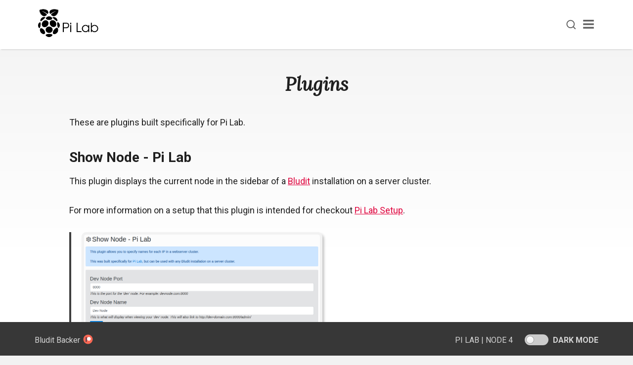

--- FILE ---
content_type: text/html; charset=UTF-8
request_url: https://pilab.dev/plugins
body_size: 7243
content:
<!DOCTYPE html>
<html>
<head>
    <meta charset="UTF-8">
<meta http-equiv="X-UA-Compatible" content="ie=edge">
<meta name="viewport" content="width=device-width, initial-scale=1.0">

<title>Plugins | Pi Lab</title>
<meta name="description" content="These are plugins built specifically for Pi Lab. 
 Show Node - Pi Lab 
 This plugin displays the current node in the sidebar of a Bludit installation on a server...">

<link rel="icon" href="https://pilab.dev/bl-themes/blekathlon-pilab/img/favicon.ico" type="/bl-themes/blekathlon-pilab/">

<script src="https://pilab.dev/bl-kernel/js/jquery.min.js?version=3.16.2"></script>

<link rel="stylesheet" type="text/css" href="/bl-themes/blekathlon-pilab/css/style.min.css?version=3.16.2">
<link rel="stylesheet" type="text/css" href="/bl-themes/blekathlon-pilab/css/pilab.css?version=3.16.2">
<link rel="canonical" href="https://pilab.dev/plugins"/>
<style>
   .emoji {
      isolation: isolate;
    }
</style><link async href="/bl-plugins/lightbox/css/lightbox.css" rel="stylesheet">
<!-- Open Graph -->
<meta property="og:locale" content="en, en_US, en_AU, en_CA, en_GB, en_IE, en_NZ">
<meta property="og:type" content="article">
<meta property="og:title" content="Plugins">
<meta property="og:description" content="">
<meta property="og:url" content="https://pilab.dev/plugins">
<meta property="og:site_name" content="Pi Lab">
<meta property="og:image" content="https://pilab.dev/bl-content/uploads/pages/c3b759b0f699f31b9bbf641efcf6cbe5/plugins-pilab.png">
<meta property="fb:app_id" content="950993698565690">

<!-- Robots plugin -->
<link rel="alternate" type="application/rss+xml" href="https://pilab.dev/rss.xml" title="RSS Feed">

<!-- Twitter Cards -->
<meta property="twitter:card" content="summary">
<meta property="twitter:site" content="">
<meta property="twitter:title" content="Plugins">
<meta property="twitter:description" content="">
<meta property="twitter:image" content="https://pilab.dev/bl-content/uploads/pages/c3b759b0f699f31b9bbf641efcf6cbe5/plugins-pilab.png">

<link href="https://fonts.googleapis.com/css?family=Lora:400,400i,700|Roboto:400,400i,700&display=swap" rel="stylesheet" />
    <script  src="/bl-themes/blekathlon-pilab/js/lozad.min.js?version=3.16.2"></script>
</head>
<body>
	<script>
var isIOS = /iPad|iPhone|iPod/.test(navigator.userAgent) && !window.MSStream;
if (!isIOS) {
	/* When the user scrolls down, hide the navbar & footbar. When the user scrolls up, show the navbar & footbar */
	var prevScrollpos = window.pageYOffset;
	window.onscroll = function() {
	var currentScrollPos = window.pageYOffset;
	if (prevScrollpos > currentScrollPos) {
	    document.getElementById("navbar").style.top = "0";
	    document.getElementById("footbar").style.bottom = "0";
	} else {
	    document.getElementById("navbar").style.top = "-100px";
	    document.getElementById("footbar").style.bottom = "-68px";
	}
	prevScrollpos = currentScrollPos;
	}
}
</script>    <script  src="/bl-themes/blekathlon-pilab/js/darkmode-js.min.js?version=3.16.2"></script>

<script>
	const darkmode =  new Darkmode();
</script>

<header class="site-header main-padding sticky-header" id="navbar">
	<input class="search-toggle" type="checkbox" id="search-toggle" />
	<div class="wrapper main-width search-header">
		<div class="site-branding">
			<div class="site-title title-font no-margin-bottom">
				<a class="navbar-brand" href="https://pilab.dev" rel="home">
											<img class="site-logo" src="https://pilab.dev/bl-content/uploads/Pi-Lab.png" alt="Pi Lab" />
									</a>
			</div>
		</div>
		<div class="main-navigation-wrapper" id="main-navigation-wrapper">
			<nav id="site-navigation" class="main-navigation" role="navigation">
			     <div class="plugin plugin-categories"><h2 class="plugin-label">Categories</h2><div class="plugin-content"><ul><li><a href="https://pilab.dev/category/3d-printing">3D Printing (2)</a></li><li><a href="https://pilab.dev/category/ai">AI (1)</a></li><li><a href="https://pilab.dev/category/bludit">Bludit (9)</a></li><li><a href="https://pilab.dev/category/general">General (9)</a></li><li><a href="https://pilab.dev/category/media-servers">Media Servers (6)</a></li><li><a href="https://pilab.dev/category/raspberry-pi">Raspberry Pi (22)</a></li></ul></div></div><div class="plugin plugin-navigation"><h2 class="plugin-label">Latest Posts</h2><div class="plugin-content"><ul><li style="margin-bottom: 8px;"><a href="/introducing-posteria"><img style="width: 35px;height:auto;margin-right:7px;vertical-align: middle;" src="https://pilab.dev/bl-content/uploads/pages/782e531ab637451cf79a40ca150604c5/posteria.png" />Introducing Posteria</a></li><li style="margin-bottom: 8px;"><a href="/libretto-plex-library-metadata-exporter"><img style="width: 35px;height:auto;margin-right:7px;vertical-align: middle;" src="https://pilab.dev/bl-content/uploads/pages/2dcc539255956b2c8ec293f1ea620010/libretto.png" />Introducing: Libretto</a></li><li style="margin-bottom: 8px;"><a href="/ai-game-collection"><img style="width: 35px;height:auto;margin-right:7px;vertical-align: middle;" src="https://pilab.dev/bl-content/uploads/pages/b76e72cdd1ec17ffdf9eab71f7338e98/ai-game-collection.webp" />AI Game Collection</a></li><li style="margin-bottom: 8px;"><a href="/the-perfect-travel-tv-setup"><img style="width: 35px;height:auto;margin-right:7px;vertical-align: middle;" src="https://pilab.dev/bl-content/uploads/pages/2e2762b3524a642f87e1dda68eabfc0d/onn-4k-2.png" />Perfect Travel TV Setup</a></li></ul></div></div><div class="plugin plugin-pages"><h2 class="plugin-label">Links</h2><div class="plugin-content"><ul><li><a href="https://jeremehancock.com">Resumé</a></li><li><a href="https://ooglester.com/">Ooglester</a></li><li><a href="https://dumbprojects.com">Dumb Projects</a></li><li><a href="https://tortoisecam.com/">Tortoise Cam</a></li></ul></div></div><div class="plugin plugin-static-pages"><h2 class="plugin-label">About</h2><div class="plugin-content"><ul><li class="parent"><a href="https://pilab.dev/specs">Specs</a></li><li class="parent"><a href="https://pilab.dev/stats">Stats</a></li><li class="parent"><a href="https://pilab.dev/plugins">Plugins</a></li><li class="parent"><a href="https://pilab.dev/resources">Resources</a></li><li class="parent"><a href="https://pilab.dev/status" target="_blank">Status</a></li></ul></div></div>			</nav>
		</div>

		<label class="search-header-nav-button" for="search-toggle">
			<svg class="svg-search" viewBox="0 0 32 32" stroke-width="2">
				<circle cx="14" cy="14" r="12"></circle>
				<path d="M23 23 L30 30"></path>
			</svg>
		</label>

		<button class="menu-toggle" id="menu-toggle" type="button" aria-controls="primary-menu" aria-expanded="false">
			<span class="menu-toggle-svg-wrapper" id="menu-toggle-svg-wrapper">
				<svg class="icon icon-menu-toggle" xmlns="http://www.w3.org/2000/svg" viewBox="0 0 100 100">
					<g class="svg-menu-toggle">
						<path class="bar line-1" d="M5 13h90v14H5z"></path>
						<path class="bar line-2" d="M5 43h90v14H5z"></path>
						<path class="bar line-3" d="M5 73h90v14H5z"></path>
					</g>
				</svg>
			</span>
			<span class="menu-toggle-text screen-reader-text" id="menu-toggle-text">
				Menu			</span>
		</button>

		<div class="search-wrapper">
			<label class="search-overlay" for="search-toggle"></label>
			<div class="search-inner" role="search">
				<div class="search-form" name="search">

					<input type="text" class="search-input" name="query" placeholder=" Search" autocorrect="off" autocomplete="off" spellcheck="false" />

					<label class="search-icon-x reset-search" for="search-toggle">
						<svg viewBox="0 0 32 32" width="24" height="24" fill="none" stroke="currentcolor" stroke-width="2">
							<path d="M2 30 L30 2 M30 30 L2 2"></path>
						</svg>
					</label>
				</div>
				<div class="search-output">
					<div class="search-scrollwrap" data-scrollfix="">
						<div class="search-result" data-component="result">
							<div class="search-result-meta">
								Type at least 3 characters to search
								<script>
									var translations ={
									  "type-to-start-searching": "Type at least 3 characters to search",
								    };
								</script>
							</div>
							<ol class="search-result-list"></ol>
						</div>
					</div>
				</div>
			</div>

		</div>

	</div>
</header>
<svg style="position: absolute; width: 0; height: 0; overflow: hidden;" version="1.1" xmlns="http://www.w3.org/2000/svg">
	<defs>
		<symbol id="icon-pencil" viewBox="0 0 27 32">
			<path d="M6.5 27.4l1.6-1.6-4.2-4.2-1.6 1.6v1.9h2.3v2.3h1.9zM15.8 10.9q0-0.4-0.4-0.4-0.2 0-0.3 0.1l-9.7 9.7q-0.1 0.1-0.1 0.3 0 0.4 0.4 0.4 0.2 0 0.3-0.1l9.7-9.7q0.1-0.1 0.1-0.3zM14.9 7.4l7.4 7.4-14.9 14.9h-7.4v-7.4zM27.1 9.1q0 0.9-0.7 1.6l-3 3-7.4-7.4 3-2.9q0.6-0.7 1.6-0.7 0.9 0 1.6 0.7l4.2 4.2q0.7 0.7 0.7 1.6z"></path>
		</symbol>
		<symbol id="icon-twitter" viewBox="0 0 32 32">
			<path d="M31.6 5.4c-1.1 0.8-2.4 1.2-3.7 1.2 1.4-0.9 2.5-2.3 3-3.9 -1.2 1-2.7 1.6-4.2 1.7 -1.3-1.3-3-2.1-4.8-2.1 -3.7 0-6.7 3.2-6.7 7 0 0.5 0 1 0.1 1.4 -5.3-0.3-10.2-2.9-13.5-7.2 -1.7 3.1-0.8 7.1 2 9.1 -1 0-2-0.2-3-0.7 0.1 3.2 2.2 6 5.2 6.7 -1 0.3-2 0.3-3 0.1 0.9 2.8 3.4 4.8 6.2 4.9 -2.9 1.9-6.3 2.8-9.8 2.8 3 2.1 6.6 3.2 10.2 3.2 10.2 0 18.6-8.8 18.6-19.5 0-0.4 0-0.7 0-1.1 1.2-1 2.3-2.3 3.3-3.6"></path>
		</symbol>
		<symbol id="icon-github" viewBox="0 0 32 32">
			<path d="M22.1 28.4c1 0 0.8 1.1 0.8 1.1l-12.6 0c0 0-0.1-1.1 0.8-1.1 0.9 0 1.1-0.4 1.1-0.8l-0.1-3.4c-4.9 1.1-6-1.9-6-1.9 -0.8-2-1.9-2.5-1.9-2.5 -1.7-1.1 0.1-1.1 0.1-1.1 1.8 0.1 2.8 1.8 2.8 1.8 1.5 2.6 4.1 1.9 5.1 1.5 0.1-1.1 0.6-1.9 1.1-2.4 -3.9-0.4-8-1.9-8-8.5 0-1.9 0.7-3.4 1.8-4.7 -0.2-0.4-0.8-2.2 0.2-4.5 0 0 1.5-0.5 4.8 1.8 2.9-0.8 6-0.8 8.9 0 3.4-2.2 4.8-1.8 4.8-1.8 1 2.4 0.4 4.1 0.2 4.5 1.1 1.2 1.8 2.8 1.8 4.7 0 6.6-4.2 8.1-8.1 8.5 0.7 0.5 1.2 1.6 1.2 3.2l-0.1 4.7c0 0.4 0.2 0.8 1.1 0.8Z"></path>
		</symbol>
		<symbol id="icon-facebook" viewBox="0 0 32 32">
			<path d="M17.5 31.6l0-14.2 4.5 0 0.6-5.5 -5.2 0 0-3.5c0-1.6 0.4-2.7 2.6-2.7l2.8 0 0-4.9c-0.5-0.1-2.1-0.2-4-0.2 -4 0-6.7 2.5-6.7 7.3l0 4 -4.5 0 0 5.5 4.5 0 0 14.2 5.4 0Z"></path>
		</symbol>
		<symbol id="icon-codepen" viewBox="0 0 32 32">
			<path d="M32 11l0 0 0 0c0 0 0 0 0 0 0 0 0 0 0 0l0 0 0 0 0 0 0 0 0 0 0 0 0 0 0 0 0 0 -15-10c0 0-1 0-2 0l-15 10 0 0 0 0 0 0 0 0 0 0 0 0 0 0c0 0 0 0 0 0l0 0 0 0c0 0 0 0 0 0l0 0c0 0 0 0 0 0l0 10c0 0 0 0 0 0l0 0c0 0 0 0 0 0l0 0c0 0 0 0 0 0l0 0c0 0 0 0 0 0l0 0c0 0 0 0 0 0l0 0 0 0c0 0 0 0 0 0l0 0 0 0 0 0 15 10c0 0 1 0 1 0 0 0 1 0 1 0l15-10 0 0 0 0 0 0 0 0 0 0 0 0 0 0 0 0 0 0 0 0 0 0 0 0 0 0 0-10c0 0 0 0 0 0l0 0 0 0 0 0Zm-16 8l-5-3 5-3 5 3 -5 3 0 0Zm-1-9l-6 4 -5-3 11-7 0 6 0 0Zm-8 6l-3 2 0-5 3 2 0 0Zm2 2l6 4 0 6 -11-7 5-3 0 0 0 0Zm9 4l6-4 5 3 -11 7 0-6 0 0Zm8-6l3-2 0 5 -3-2 0 0Zm-2-2l-6-4 0-6 11 7 -5 3 0 0Z"></path>
		</symbol>
		<symbol id="icon-linkedin" viewBox="0 0 32 32">
			<path d="M17.7 30.5l-5.9 0 0-19.2 5.7 0 0 2.6 0.1 0c0.8-1.5 2.7-3.1 5.6-3.1 6 0 7.1 4 7.1 9.1l0 10.5 0 0 -5.9 0 0-9.3c0-2.2 0-5.1-3.1-5.1 -3.1 0-3.5 2.4-3.5 4.9l0 9.5Zm-9.6 0l-5.9 0 0-19.2 5.9 0 0 19.2Zm-3-21.8c-1.9 0-3.4-1.6-3.4-3.5 0-1.9 1.5-3.5 3.4-3.5 1.9 0 3.4 1.6 3.4 3.5 0 1.9-1.5 3.5-3.4 3.5Z"></path>
		</symbol>
		<symbol id="icon-instagram" viewBox="0 0 32 32">
			<path d="M23 1.1c4.3 0 7.8 3.5 7.8 7.8l0 14c0 4.3-3.5 7.8-7.8 7.8l-14 0c-4.3 0-7.8-3.5-7.8-7.8l0-14c0-4.3 3.5-7.8 7.8-7.8l14 0Zm-7 7.9c3.8 0 6.9 3.1 6.9 6.9 0 3.8-3.1 6.9-6.9 6.9 -3.8 0-6.9-3.1-6.9-6.9 0-3.8 3.1-6.9 6.9-6.9Zm8.7-3.7c1.1 0 1.9 0.9 1.9 1.9 0 1.1-0.9 1.9-1.9 1.9 -1.1 0-1.9-0.9-1.9-1.9 0-1 0.9-1.9 1.9-1.9Z"></path>
		</symbol>
	</defs>
</svg>
<script type="application/ld+json">
    {
      "@context": "http://schema.org",
      "@type": "WebSite",
      "name": "Pi Lab",
      "alternateName": "Raspberry Pi Cluster",
      "url": "https://pilab.dev"
    }
</script>

    <div class="single">
	<main class="site-content" role="main">
		<article class="hentry body-padding">
						<header class="entry-header page-header text-center">
				<h1 class="entry-title title-font text-italic">
					Plugins                    				</h1>
<!--				--><!--				<a href="--><!--" style="float:right" target="_blank">-->
<!--					<svg class="icon" viewBox="0 0 32 32">-->
<!--						<use xlink:href="#icon-pencil"></use>-->
<!--					</svg>-->
<!--					<span>Edit</span>-->
<!--				</a>-->
<!--				-->			</header>
<!--			--><!--			<div class="entry-media post-thumbnail post-thumbnail-singular">-->
<!--				<img src="--><!--" alt="--><!--" />-->
<!--			</div>-->
<!--			-->
			<div class="entry-content">
				<div class="page-content">
					<p>These are plugins built specifically for Pi Lab.</p>
<h2>Show Node - Pi Lab</h2>
<p>This plugin displays the current node in the sidebar of a <a href="https://bludit.com">Bludit</a> installation on a server cluster. </p>
<p>For more information on a setup that this plugin is intended for checkout <a href="pi-lab-setup">Pi Lab Setup</a>.</p>
<blockquote>
<p><a href="bl-content/uploads/pages/c3b759b0f699f31b9bbf641efcf6cbe5/show-node-plugin.png" data-lightbox="show-node" data-title="Show Node - Pi Lab">
<img data-src="bl-content/uploads/pages/c3b759b0f699f31b9bbf641efcf6cbe5/show-node-plugin.png" class="plugin-thumb lozad"></a></p>
</blockquote>
<p><a href="https://github.com/mhancoc7/show-node-pilab"></p>
<button type="button" class="btn btn-md btn-success" id="download-show-node">Download</button>
<p></a></p>
<hr />
<h2>Robots - Pi Lab</h2>
<p>This plugin is a customized version of the  <a href="https://bludit.com">Bludit</a> Robots plugin. It allows for adding a port to deny all for. This is useful when you have a special &quot;dev&quot; node setup on a different port.</p>
<blockquote>
<p><a href="bl-content/uploads/pages/c3b759b0f699f31b9bbf641efcf6cbe5/robots-pilab.png" data-lightbox="robots" data-title="Robots - Pi Lab">
<img data-src="bl-content/uploads/pages/c3b759b0f699f31b9bbf641efcf6cbe5/robots-pilab.png" class="plugin-thumb lozad"></a></p>
</blockquote>
<p><a href="https://github.com/mhancoc7/robots-pilab"></p>
<button type="button" class="btn btn-md btn-success" id="download-robots">Download</button>
<p></a></p>
<hr />
<h2>Site Redirect - Pi Lab</h2>
<p>This plugin allows you to temporarily redirect your site to another URL. The <a href="https://bludit.com">Bludit</a> admin panel is still available. The frontend is also still accessible for administrators or editors.</p>
<blockquote>
<p><a href="bl-content/uploads/pages/c3b759b0f699f31b9bbf641efcf6cbe5/redirect.png" data-lightbox="redirect" data-title="Site Redirect - Pi Lab">
<img data-src="bl-content/uploads/pages/c3b759b0f699f31b9bbf641efcf6cbe5/redirect.png" class="plugin-thumb lozad"></a></p>
</blockquote>
<p><a href="https://github.com/mhancoc7/site-redirect-pilab"></p>
<button type="button" class="btn btn-md btn-success" id="download-redirect">Download</button>
<p></a></p>
<hr />
<h2>Web Stats - Pi Lab</h2>
<p>Add your favorite web stats code (ex: <a href="https://statcounter.com">Statcounter</a> to your website. You can also assign a port for your &quot;dev&quot; node so the stats code will not be used.</p>
<blockquote>
<p><a href="bl-content/uploads/pages/c3b759b0f699f31b9bbf641efcf6cbe5/web-stats-pilab.png" data-lightbox="webstats" data-title="Web Stats - Pi Lab">
<img data-src="bl-content/uploads/pages/c3b759b0f699f31b9bbf641efcf6cbe5/web-stats-pilab.png" class="plugin-thumb lozad"></a></p>
</blockquote>
<p><a href="https://github.com/mhancoc7/web-stats-pilab"></p>
<button type="button" class="btn btn-md btn-success" id="download-webstatus">Download</button>
<p></a></p>
<hr />
<h2>target='_blank' - Pi Lab</h2>
<p>This plugin forces all external links on pages to open in new tabs.</p>
<blockquote>
<p><a href="bl-content/uploads/pages/c3b759b0f699f31b9bbf641efcf6cbe5/target-blank.png" data-lightbox="target-blank" data-title="target='_blank' - Pi Lab">
<img data-src="bl-content/uploads/pages/c3b759b0f699f31b9bbf641efcf6cbe5/target-blank.png" class="plugin-thumb lozad"></a></p>
</blockquote>
<p><a href="https://github.com/mhancoc7/open-links-new-tab-pilab"></p>
<button type="button" class="btn btn-md btn-success" id="download-target">Download</button>
<p></a></p>
<hr />
<h2>Version - Pi Lab</h2>
<p>Show the current version on the sidebar of the admin panel, and check periodically for new Bludit releases. If there is a new release a link to the Bludit site will be displayed. If you are a Bludit PRO user a link to Bludit's Patreon page will be displayed.</p>
<blockquote>
<p><a href="bl-content/uploads/pages/c3b759b0f699f31b9bbf641efcf6cbe5/version-pilab.png" data-lightbox="version-pilab" data-title="Version - Pi Lab">
<img data-src="bl-content/uploads/pages/c3b759b0f699f31b9bbf641efcf6cbe5/version-pilab.png" class="plugin-thumb lozad"></a></p>
</blockquote>
<p><a href="https://github.com/mhancoc7/version-pilab"></p>
<button type="button" class="btn btn-md btn-success" id="download-target">Download</button>
<p></a></p>
<hr />
<h2>Navigation - Pi Lab</h2>
<p>Display the most recent posts in the sidebar with thumbnails.</p>
<blockquote>
<p><a href="bl-content/uploads/pages/c3b759b0f699f31b9bbf641efcf6cbe5/navigation-pilab.png" data-lightbox="navigation-pilab" data-title="Navigation - Pi Lab">
<img data-src="bl-content/uploads/pages/c3b759b0f699f31b9bbf641efcf6cbe5/navigation-pilab.png" class="plugin-thumb lozad"></a></p>
</blockquote>
<p><a href="https://github.com/mhancoc7/navigation-pilab"></p>
<button type="button" class="btn btn-md btn-success" id="download-target">Download</button>
<p></a></p>				</div>
							</div>

			<footer class="entry-footer clear">
				<!-- <div class="share-buttons"> -->
                <!-- <script type="text/javascript" src="https://platform-api.sharethis.com/js/sharethis.js#property=5e8909dff35dc9001954b8a5&product=inline-share-buttons" async="async"></script> -->
                    <!-- <div class="sharethis-inline-share-buttons"></div> -->
				<!-- </div> -->
								<div class="entry-terms-wrapper entry-categories-wrapper clear">
					<span class="screen-reader-text">Categories: </span>
					<span class="icon-wrapper">
						<svg class="icon icon-folder-open" aria-hidden="true" viewBox="0 0 34 32" role="img">
							<path d="M33.6 17q0 0.6-0.6 1.2l-6 7.1q-0.8 0.9-2.2 1.5t-2.6 0.6h-19.4q-0.6 0-1.1-0.2t-0.5-0.8q0-0.6 0.6-1.2l6-7.1q0.8-0.9 2.2-1.5t2.6-0.6h19.4q0.6 0 1.1 0.2t0.5 0.8zM27.4 10.9v2.9h-14.9q-1.7 0-3.5 0.8t-2.9 2.1l-6.1 7.2q0-0.1 0-0.2t0-0.2v-17.1q0-1.6 1.2-2.8t2.8-1.2h5.7q1.6 0 2.8 1.2t1.2 2.8v0.6h9.7q1.6 0 2.8 1.2t1.2 2.8z"></path>
						</svg>
					</span>
					<span class="entry-terms category">
						<a href="https://pilab.dev/category/bludit" rel="tag">
							Bludit						</a>
					</span>
				</div>
												<div class="entry-terms-wrapper entry-tags-wrapper clear">
					<span class="screen-reader-text">Tags: </span>
					<span class="icon-wrapper">
						<svg class="icon icon-tag" viewBox="0 0 27 32" aria-hidden="true" role="img">
							<path class="path1" d="M8 8q0-0.9-0.7-1.6t-1.6-0.7-1.6 0.7-0.7 1.6 0.7 1.6 1.6 0.7 1.6-0.7 0.7-1.6zM27.1 18.3q0 0.9-0.7 1.6l-8.8 8.8q-0.7 0.7-1.6 0.7-0.9 0-1.6-0.7l-12.8-12.8q-0.7-0.7-1.2-1.8t-0.5-2.1v-7.4q0-0.9 0.7-1.6t1.6-0.7h7.4q0.9 0 2.1 0.5t1.8 1.2l12.8 12.8q0.7 0.7 0.7 1.6z"></path>
						</svg>
					</span>
										<span class="entry-terms post_tag">
						<a href="https://pilab.dev/tag/bludit" rel="tag">
							Bludit						</a>
					</span>
										<span class="entry-terms post_tag">
						<a href="https://pilab.dev/tag/plugins" rel="tag">
							Plugins						</a>
					</span>
									</div>
							</footer>
									<div class="related-items">
				<h3>More From Pi Lab</h3>
								<div class="rel-item">
					<a href="/pi-lab-setup"></a>
										<div class="rel-item__icon">
						<img class="lozad" data-src="https://pilab.dev/bl-content/uploads/pages/75985f8036100bd2c1f9c4ca271e499f/thumbnails/pi-plus-bludit-equals-pilab.png" />
					</div>
										<div class="rel-item__title">
						Pi Lab Setup					</div>
				</div>
								<div class="rel-item">
					<a href="/bludit-vagrant"></a>
										<div class="rel-item__icon">
						<img class="lozad" data-src="https://pilab.dev/bl-content/uploads/pages/48e9af50afbf5dbdd07597bfc0c79204/thumbnails/bludit-vagrant.png" />
					</div>
										<div class="rel-item__title">
						Bludit Vagrant					</div>
				</div>
								<div class="rel-item">
					<a href="/bludit-pi"></a>
										<div class="rel-item__icon">
						<img class="lozad" data-src="https://pilab.dev/bl-content/uploads/pages/4f233e670b86b100f116ec687154246e/thumbnails/bludit-pi.png" />
					</div>
										<div class="rel-item__title">
						Bludit Pi					</div>
				</div>
								<div class="rel-item">
					<a href="/bludit-mention"></a>
										<div class="rel-item__icon">
						<img class="lozad" data-src="https://pilab.dev/bl-content/uploads/pages/481e97ca001cee77e02fb7009ced50ca/thumbnails/bludit_tweet.png" />
					</div>
										<div class="rel-item__title">
						Bludit Mentions					</div>
				</div>
							</div>
						<div class="entry-footer">
							</div>
		</article>
	</main>
</div>

    <aside class="footer-widgets-wrapper footer-widgets main-padding" role="complementary" style="isolation: isolate;">
    <div class="wrapper main-width">
        <div class="grid-wrapper">
            <div>
                <p class="site-title site-title-footer no-margin-bottom title-font">
                    Pi Lab                </p>
                <p class="site-description site-description-footer">
                    Raspberry Pi Cluster                </p>
            </div>
            <div class="footer-widget-area">
                <section class="widget widget_nav_menu">
                    <h3>Latest Posts</h3>
                    <ul class="menu">
                                                <li class="menu-item">
                            <a href="/introducing-posteria">
                                Introducing Posteria                            </a>
                        </li>
                                                <li class="menu-item">
                            <a href="/libretto-plex-library-metadata-exporter">
                                Introducing: Libretto                            </a>
                        </li>
                                                <li class="menu-item">
                            <a href="/ai-game-collection">
                                AI Game Collection                            </a>
                        </li>
                                                <li class="menu-item">
                            <a href="/the-perfect-travel-tv-setup">
                                Perfect Travel TV Setup                            </a>
                        </li>
                                                <li class="menu-item">
                            <a href="/i-won-a-server">
                                I won a server!                            </a>
                        </li>
                                                                    </ul>
                </section>
            </div>

            <div class="footer-widget-area">
                <section class="widget widget_nav_menu">
					<h3>About</h3>
                    <ul class="menu">
                                                <li class="menu-item">
                            <a href="/specs" >
                                Specs                            </a>
                        </li>
                                                <li class="menu-item">
                            <a href="/stats" >
                                Stats                            </a>
                        </li>
                                                <li class="menu-item">
                            <a href="/plugins" >
                                Plugins                            </a>
                        </li>
                                                <li class="menu-item">
                            <a href="/resources" >
                                Resources                            </a>
                        </li>
                                                <li class="menu-item">
                            <a href="/status" target=_blank>
                                Status                            </a>
                        </li>
                                            </ul>
                </section>
            </div>

            <nav class="menu-social social-navigation menu clear" role="navigation" aria-label="Social Menu">
                <div class="social-menu-wrapper clear">
                    <ul class="menu-social-items">
						<!-- Social Networks -->
						                    </ul>
                    <img class="lozad" data-src="/bl-themes/blekathlon-pilab/img/poweredby.png" />
                    <span class="clear">
                        Powered By: <a target="_blank" class="text-white" href="https://www.raspberrypi.org">Raspberry Pi</a> & <a target="_blank" class="text-white" href="https://www.bludit.com">Bludit PRO</a>
                    </span>
                </div>
            </nav>
        </div>
    </div>
</aside>

    <footer class="site-footer main-padding smaller-font-size" id="footbar">
    <div class="site-info main-width">
        <div class="copyright text-white text-uppercase">
            Pi Lab            <span class="sep"> | </span>
            <a href="https://pilab.dev/Node-4/" target="_blank" title="View Node 4 Dashboard">Node 4</a>            <label class="dark-toggle">
                <input id="dark-toggle" class="dark-toggle-checkbox" type="checkbox" onclick="darkmode.toggle();">
                <div class="dark-toggle-switch"></div>
                <span class="dark-toggle-label">Dark Mode</span>
            </label>
        </div>
        <div class="backer">
            <a href="https://www.patreon.com/bludit">Bludit Backer <img data-src="/bl-themes/blekathlon-pilab/img/patreon.png" class="backer-logo lozad"/></a>
        </div>
    </div>
</footer>
<script>
	var uploadsFolder = '/bl-content/uploads/', siteRoot = 'https://pilab.dev/';
	
	if (darkmode.isActivated()) {
		document.getElementById("dark-toggle").checked = true;
	}
	else {
		document.getElementById("dark-toggle").checked = false;
	}
</script>


    <script  src="/bl-themes/blekathlon-pilab/js/bundle.min.js?version=3.16.2"></script>

    <script>
        const observer = lozad(); // lazy loads elements with default selector as '.lozad'
        observer.observe();
    </script>

    <!--<script async src="https://platform.twitter.com/widgets.js" charset="utf-8"></script>-->

    
<script async src="/bl-plugins/lightbox/js/lightbox.js"></script>
<script>var links = document.querySelectorAll( 'a' );  for (var i = 0, length = links.length; i < length; i++) {if (links[i].hostname != window.location.hostname) {links[i].target = '_blank';}}</script>
<!-- Default Statcounter code for Pi Lab https://pilab.dev/
-->
<script type="text/javascript">
var sc_project=12007932; 
var sc_invisible=1; 
var sc_security="71cfc510"; 
</script>
<script type="text/javascript"
src="https://www.statcounter.com/counter/counter.js"
async></script>
<noscript><div class="statcounter"><a title="Web Analytics"
href="https://statcounter.com/" target="_blank"><img
class="statcounter"
src="https://c.statcounter.com/12007932/0/71cfc510/1/"
alt="Web Analytics"></a></div></noscript>
<!-- End of Statcounter Code -->
</body>
</html>


--- FILE ---
content_type: text/css
request_url: https://pilab.dev/bl-themes/blekathlon-pilab/css/style.min.css?version=3.16.2
body_size: 9114
content:
img.fr-rounded,.fr-img-caption.fr-rounded img{border-radius:10px;background-clip:padding-box}img.fr-bordered,.fr-img-caption.fr-bordered img{border:solid 5px #ccc}img.fr-bordered{-webkit-box-sizing:content-box;-moz-box-sizing:content-box;box-sizing:content-box}.fr-img-caption.fr-bordered img{-webkit-box-sizing:border-box;-moz-box-sizing:border-box;box-sizing:border-box}img.fr-shadow,.fr-img-caption.fr-shadow img{box-shadow:0 1px 3px #000,0 1px 1px 1px #000;box-shadow:0 1px 3px rgba(0,0,0,.12),0 1px 1px 1px rgba(0,0,0,.16)}.fr-text-gray{color:#aaa !important}.fr-text-bordered{border-top:solid 1px #222;border-bottom:solid 1px #222;padding:10px 0}.fr-text-spaced{letter-spacing:1px}.fr-text-uppercase{text-transform:uppercase}img.fr-dib{margin:5px auto;display:block;float:none;vertical-align:top}img.fr-dib.fr-fil{margin-left:0;text-align:left}img.fr-dib.fr-fir{margin-right:0;text-align:right}img.fr-dii{display:inline-block;float:none;vertical-align:bottom;margin-left:5px;margin-right:5px;max-width:calc(100% - (2*5px))}img.fr-dii.fr-fil{float:left;margin:5px 5px 5px 0;max-width:calc(100% - 5px)}img.fr-dii.fr-fir{float:right;margin:5px 0 5px 5px;max-width:calc(100% - 5px)}span.fr-img-caption{position:relative;max-width:100%}span.fr-img-caption.fr-dib{margin:5px auto;display:block;float:none;vertical-align:top}span.fr-img-caption.fr-dib.fr-fil{margin-left:0;text-align:left}span.fr-img-caption.fr-dib.fr-fir{margin-right:0;text-align:right}span.fr-img-caption.fr-dii{display:inline-block;float:none;vertical-align:bottom;margin-left:5px;margin-right:5px;max-width:calc(100% - (2*5px))}span.fr-img-caption.fr-dii.fr-fil{float:left;margin:5px 5px 5px 0;max-width:calc(100% - 5px)}span.fr-img-caption.fr-dii.fr-fir{float:right;margin:5px 0 5px 5px;max-width:calc(100% - 5px)}.fr-video{text-align:center;position:relative}.fr-video>*{-webkit-box-sizing:content-box;-moz-box-sizing:content-box;box-sizing:content-box;max-width:100%;border:none}.fr-video.fr-dvb{display:block;clear:both}.fr-video.fr-dvb.fr-fvl{text-align:left}.fr-video.fr-dvb.fr-fvr{text-align:right}.fr-video.fr-dvi{display:inline-block}.fr-video.fr-dvi.fr-fvl{float:left}.fr-video.fr-dvi.fr-fvr{float:right}a.fr-strong{font-weight:700}.fr-img-caption{text-align:center}.fr-img-caption .fr-img-wrap{padding:0;display:inline-block;margin:auto;text-align:center}.fr-img-caption .fr-img-wrap img{display:block;margin:auto}.fr-img-caption .fr-img-wrap>span{margin:auto;display:inline-block;padding:5px 5px 10px;font-size:14px;font-weight:initial;max-width:100%;box-sizing:border-box;opacity:.9;-ms-filter:"progid:DXImageTransform.Microsoft.Alpha(Opacity=0)"}button.fr-rounded,input.fr-rounded,textarea.fr-rounded{border-radius:10px;background-clip:padding-box}button.fr-large,input.fr-large,textarea.fr-large{font-size:24px}a.fr-strong{font-weight:700}a.fr-green{color:#008000}span.fr-emoticon{display:inline;line-height:0}span.fr-emoticon.fr-emoticon-img{background-repeat:no-repeat !important;font-size:inherit;height:1em;width:1em;min-height:20px;min-width:20px;display:inline-block;margin:-.1em .1em .1em;line-height:1;vertical-align:middle}html{font-family:sans-serif;-webkit-text-size-adjust:100%;-ms-text-size-adjust:100%}body{margin:0;font-size:16px}article,aside,details,figcaption,figure,footer,header,main,menu,nav,section,summary{display:block}audio,canvas,progress,video{display:inline-block;vertical-align:baseline}audio:not([controls]){display:none;height:0}[hidden],template{display:none}a{background-color:transparent}a:active,a:hover{outline:0}abbr[title]{border-bottom:1px dotted}b,strong{font-weight:bold}dfn{font-style:italic}h1{font-size:2em;margin:.67em 0}mark{background:#ff0;color:#000}small{font-size:80%}sub,sup{font-size:75%;line-height:0;position:relative;vertical-align:baseline}sup{top:-.5em}sub{bottom:-.25em}img{border:0}svg:not(:root){overflow:hidden}figure{margin:0}hr{box-sizing:content-box;height:0}pre{overflow:auto}code,kbd,pre,samp{font-family:monospace,monospace;font-size:1em}button,input,optgroup,select,textarea{color:inherit;font:inherit;margin:0}button{overflow:visible}button,select{text-transform:none}button,html input[type="button"],input[type="reset"],input[type="submit"]{-webkit-appearance:button;cursor:pointer}button[disabled],html input[disabled]{cursor:default}button::-moz-focus-inner,input::-moz-focus-inner{border:0;padding:0}input{line-height:normal}input[type="checkbox"],input[type="radio"]{box-sizing:border-box;padding:0}input[type="number"]::-webkit-inner-spin-button,input[type="number"]::-webkit-outer-spin-button{height:auto}input[type="search"]::-webkit-search-cancel-button,input[type="search"]::-webkit-search-decoration{-webkit-appearance:none}fieldset{border:1px solid #c0c0c0;margin:0 2px;padding:.35em .625em .75em}legend{border:0;padding:0}textarea{overflow:auto}optgroup{font-weight:bold}table{border-collapse:collapse;border-spacing:0}td,th{padding:0}body,button,input,select,textarea,.main-navigation a,.entry-subtitle{font-display:swap;font-family:"Roboto",-apple-system,BlinkMacSystemFont,"Segoe UI","Helvetica Neue",Helvetica,Roboto,Arial,sans-serif,"Apple Color Emoji","Segoe UI Emoji","Segoe UI Symbol"}body,button,input,select,textarea,.entry-title .entry-subtitle,.page-title .entry-subtitle{font-size:17px;font-size:1.0625rem;line-height:1.6666666}body,button,input,select,textarea{color:#1f1f1f;word-wrap:break-word}.grid-wrapper-3 .entry-summary,.widget,.site-description-footer,.jetpack-testimonial .entry-thumbnail .entry-title,.testimonial .entry-thumbnail .entry-title,.entry-inner-wrapper .blekathlon-widget-pricing-entry-content,.highlight-title,.testimonial-job-title{font-size:16px;font-size:1rem}.grid-wrapper-3 .entry-summary,.widget,.site-description-footer,.jetpack-testimonial .entry-thumbnail .entry-title,.entry-inner-wrapper .blekathlon-widget-pricing-entry-content,.highlight-title{line-height:1.5}.title-font,.page-title,.after-content-widget-area .widget:first-of-type .widget-title,.front-page-widget-area .widget:first-of-type .widget-title,blockquote{font-display:swap;font-family:"Lora",Palatino,Georgia,Times,serif}h1,h2,h3,h4,h5,h6,.site-title,.page-title{clear:both;font-weight:bold;line-height:1.2;margin:0 0 .62429507697em}.entry-content h2,.entry-content h3,.entry-content h4,.entry-content h5,.entry-content h6{margin-top:1.424em}h1,.page-title,.blekathlon-widget-pricing-price{font-size:28px;font-size:1.75rem}.blekathlon-widget-pricing-price,.product-price-p{line-height:1.2}.before-footer-widgets-title,.after-content-widget-area .widget:first-of-type .widget-title,.front-page-widget-area .widget:first-of-type .widget-title{font-size:26px;font-size:1.625rem}.before-footer-widgets-title{color:#474747}h2,.site-title{font-size:22px;font-size:1.375rem}h3,.page-template-team-page .entry-title,.comments-title,.comment-reply-title,.widget-title,.widgettitle,.product-price-p{font-size:20px;font-size:1.25rem}h4{font-size:18px;font-size:1.125rem}h5{font-size:17px;font-size:1.0625rem}h6{font-size:16px;font-size:1rem}.smaller-font-size,.comment-meta,.pingback .edit-link,.comment-reply-link,.post-navigation,.comment-navigation{font-size:.88888888888em}.site-description-footer{margin-top:.625rem}.entry-subtitle{font-style:normal;font-weight:normal}@media screen and (min-width:58.875em){body,button,input,select,textarea,.entry-title .entry-subtitle,.page-title .entry-subtitle{font-size:18px;font-size:1.125rem}body .entry-content{font-size:20px;font-size:1.125rem}h1,.page-title,.blekathlon-widget-pricing-price{font-size:38px;font-size:2.375rem}.before-footer-widgets-title,.after-content-widget-area .widget:first-of-type .widget-title,.front-page-widget-area .widget:first-of-type .widget-title{font-size:32px;font-size:2rem}h2,.site-title{font-size:28px;font-size:1.75rem}h3,.page-template-team-page .entry-title,.comments-title,.comment-reply-title,.widget-title,.widgettitle,.product-price-p{font-size:22px;font-size:1.375rem}h4{font-size:20px;font-size:1.25rem}h5{font-size:18px;font-size:1.125rem}h6{font-size:17px;font-size:1.0625rem}}p,figure{margin:0 0 1.66666666667em 0}.archive-description p,.comment-content p{margin-bottom:1.1111111111em}.medium-font-weight,.pagination,.post-navigation .post-title,.widget-title,.front-page-widget-area .widget:first-of-type.widget_text,th,label,legend{font-weight:bold}.login-remember label,.subscribe-label{font-weight:normal}.bold-font-weight,.highlight-title,.mc4wp-response{font-weight:bold}.text-uppercase,.highlight-title{text-transform:uppercase}.text-center{text-align:center}.text-italic,.job-title,.single .byline,dfn,cite,em,i{font-style:italic}blockquote{margin:0 1.66666666667em}address{margin:0 0 1.66666666667em}pre{background-color:#f2f2f2;font-family:"Courier 10 Pitch",Courier,monospace;font-size:16px;font-size:1rem;line-height:1.6;margin-bottom:1.875em;max-width:100%;overflow:auto;padding:1.875em;word-wrap:normal}code,kbd,tt,var{font-family:Monaco,Consolas,"Andale Mono","DejaVu Sans Mono",monospace;font-size:15px;font-size:1.025rem}abbr,acronym{border-bottom:1px dotted #666;cursor:help}mark,ins{background:#fff9c0;text-decoration:none}big{font-size:125%}html{box-sizing:border-box}*,*:before,*:after{box-sizing:inherit}body{background:#f2f2f2}.single .site-content,.page-template-default .site-content{background-color:#fff;background-image:linear-gradient(#f2f2f2,#fff 500px)}.home.page .site-content,.single-topic .site-content{background-color:inherit;background-image:none}blockquote:before,blockquote:after,q:before,q:after{content:""}blockquote,q{quotes:"" ""}blockquote{border-left:4px solid #3f3f3f;color:#4c4c4c;font-size:1.025em;padding-left:1.125em;margin:0 0 1.333333333em 0}blockquote p:last-child,q p:last-child{margin-bottom:0}hr{background-color:#e6e6e6;border:0;height:3px;margin-bottom:1.66666666667em}ul,ol{padding:0;margin:0 0 1.66666666667em 1.66666666667em}ul{list-style:disc}ol{list-style:decimal}li>ul,li>ol{padding-left:1em;margin-bottom:0;margin-left:1em}dt{font-weight:bold}dd{margin:0 1.66666666667em 1.66666666667em}img{height:auto;max-width:100%}table{border-collapse:separate;border-spacing:0;border-width:1px 0 0 1px;margin:0 0 1.66666666667em;table-layout:fixed;width:100%}th,td{border-bottom:1px solid #e6e6e6}caption,th,td{text-align:left}th{border-width:0 1px 1px 0}td{border-width:0 1px 1px 0}th,td{padding:.625rem}tr>:first-child{padding-left:0}tr>:last-child{padding-right:0}.custom-header-image .site-header-wrap{background-size:cover;background-repeat:no-repeat;background-position:center;min-height:350px}@media screen and (min-width:62.875em){.custom-header-image .site-header-wrap{min-height:500px}}.site-header{background-color:#fff}.after-content-widget-area,.downloads-area{background-color:#f2f2f2}.highlight-color{color:#df003b}button,input[type="button"],input[type="reset"],input[type="submit"],a.button,a.button:visited{background-color:#df003b;border:0;color:#fff;font-weight:bold;line-height:1;padding:.65em 1.6em .75em;text-shadow:0 1px 1px rgba(0,0,0,.1);transition:all .2s ease-in-out}a.button-secondary,a.button-secondary:visited,body .wp-core-ui .quicktags-toolbar input.button.button-small{background-color:#474747}button:hover,input[type="button"]:hover,input[type="reset"]:hover,input[type="submit"]:hover,a.button:hover,button:focus,input[type="button"]:focus,input[type="reset"]:focus,input[type="submit"]:focus,a.button:focus,button:active,input[type="button"]:active,input[type="reset"]:active,input[type="submit"]:active,a.button:active{background-color:#474747;color:#fff}a.button-secondary:hover,a.button-secondary:focus,a.button-secondary:active,body .wp-core-ui .quicktags-toolbar input.button.button-small:hover,body .wp-core-ui .quicktags-toolbar input.button.button-small:focus,body .wp-core-ui .quicktags-toolbar input.button.button-small:active{background-color:#df003b}button:focus,input[type="button"]:focus,input[type="reset"]:focus,input[type="submit"]:focus,a.button:focus{outline:1px dotted;outline-offset:-2px}a.button{display:inline-block}input[type="text"],input[type="email"],input[type="url"],input[type="password"],input[type="search"],input[type="number"],input[type="tel"],input[type="range"],input[type="date"],input[type="month"],input[type="week"],input[type="time"],input[type="datetime"],input[type="datetime-local"],input[type="color"],textarea,select{border:1px solid #d4d4d4;padding:.44444444444em;transition:all .2s ease-in-out;width:100%}.widget #subscribe-email input{width:100%}.after-content-widget-area .widget:first-of-type input[type="email"]{border-color:transparent}input[type="text"]:focus,input[type="email"]:focus,input[type="url"]:focus,input[type="password"]:focus,input[type="search"]:focus,input[type="number"]:focus,input[type="tel"]:focus,input[type="range"]:focus,input[type="date"]:focus,input[type="month"]:focus,input[type="week"]:focus,input[type="time"]:focus,input[type="datetime"]:focus,input[type="datetime-local"]:focus,input[type="color"]:focus,textarea:focus,select:focus{border-color:#1f1f1f;outline:0}fieldset{border:1px solid #e6e6e6;margin:0 0 1.66666666667em}legend{font-size:1.222222222em}.search-form,.mc4wp-form-fields>.form-fields-wrapper{display:-ms-flexbox;display:flex}.search-form>label,.mc4wp-form-fields>.form-fields-wrapper>label{-ms-flex:1 0 8em;flex:1 0 8em}.search-form>.search-submit,.mc4wp-form-fields>.form-fields-wrapper>input[type="submit"]{-ms-flex:0 0 auto;flex:0 0 auto}.search-form .search-field,.mc4wp-form-fields>.form-fields-wrapper input[type="email"]{border-right:none}.mc4wp-response{margin-top:1.25rem}.post-password-form input[type="submit"]{margin-top:1em}a,a:visited{color:#df003b;text-decoration:none;transition:all .25s ease-in-out}.entry-content a{text-decoration:underline}.entry-content a.button{text-decoration:none}.soft-color,.soft-color:visited,.single .byline,.post-navigation .post-title,.job-title,.entry-inner-wrapper .blekathlon-widget-pricing-entry-content,.entry-subtitle{color:#6c6c6c}.site-title a,.site-title a:visited,.page-template-team-page .entry-title a,.page-template-team-page .entry-title a:visited{color:#1f1f1f}.site-title-footer{color:#fff}.site-footer a,.site-footer a:visited{color:#d4d4d4}.footer-widgets-wrapper .widget a,.footer-widgets-wrapper .widget a:visited{color:#e6e6e6}.site-footer a,.footer-widgets-wrapper .widget:not(.widget_nav_menu) a{border-bottom:1px dotted}.underline-link{border-bottom:2px solid;text-decoration:none}a:hover,a:focus,a:active,a.soft-color:hover,a.soft-color:focus,a.soft-color:active,.post-navigation .post-title:hover,.post-navigation .post-title:focus,.post-navigation .post-title:active{color:#1f1f1f}.footer-widgets-wrapper .widget a:hover,.footer-widgets-wrapper .widget a:focus,.footer-widgets-wrapper .widget a:active,.site-footer a:hover,.site-footer a:focus,.site-footer a:active{color:#fff}.page-template-team-page .entry-title a:hover,.page-template-team-page .entry-title a:focus,.page-template-team-page .entry-title a:active{color:#df003b}a:focus{outline:thin dotted}a:hover,a:active{outline:0}.menu-toggle{background-color:transparent;color:#5e5e5e;font-size:1rem;padding:.5em;text-shadow:none}.menu-toggle .icon{width:1.5em;height:1.5em}.menu-toggle:focus,.menu-toggle:active{background-color:transparent;color:#5e5e5e;opacity:.8}.menu-toggle:hover{background-color:transparent;opacity:.8;color:#df003b}.main-navigation{position:relative}.main-navigation ul{display:none;list-style:none;margin:0;padding-left:0}.no-js .main-navigation ul{display:block}.main-navigation li{display:block;position:relative}.main-navigation a{font-size:16px;font-size:1rem;text-transform:uppercase}.main-navigation .sub-menu a{text-transform:none}.no-js .main-navigation ul ul,.main-navigation ul .toggled-on{display:block}.menu-toggle,.main-navigation.toggled ul{display:block}.disable-scroll{overflow:hidden}.main-navigation-wrapper{transition:all .5s ease-in-out}.main-navigation-open .main-navigation-wrapper{background-color:#000;background-color:rgba(0,0,0,.25);position:fixed;top:0;bottom:0;left:0;right:0;overflow:hidden;z-index:900}.main-navigation{background-color:#fff;padding:5em 1.25rem 0 2.5rem;position:fixed;top:0;bottom:0;right:-110%;width:340px;transition:all .5s ease;z-index:1000}.main-navigation.toggled{right:0;overflow:auto}.main-navigation li{padding-bottom:.75rem}.main-navigation .sub-menu li{padding-bottom:0;padding-left:1em}.main-navigation a,.main-navigation a:visited{color:#8e8e8e}.main-navigation a{text-shadow:0 1px 1px rgba(0,0,0,.1)}.main-navigation a:hover,.main-navigation a:focus,.main-navigation a:active,.main-navigation .current-menu-item>a,.main-navigation .current-menu-ancestor>a{color:#333}.main-navigation .menu-item-has-children .icon{display:none}.menu-toggle{z-index:1010}@media screen and (max-width:32.875em){.main-navigation{width:90%}}.search-header{position:relative}.search-wrapper{position:absolute;top:0;left:0;width:100%;margin:0 auto}.search-header-nav-button{background-color:transparent;color:#5e5e5e;display:inline-block;margin:.4rem;padding-left:1rem;cursor:pointer;position:relative;transition:opacity .25s;z-index:1}.search-header-nav-button:hover,.search-header-nav-button:focus{opacity:.8;color:#df003b}.search-form{position:relative;display:flex;flex-flow:row wrap}.search-form>*{flex:1 100%}.search-input{position:relative;padding:0 4rem 0 4rem !important;text-overflow:ellipsis;border:0 !important;color:#000;color:rgba(0,0,0,.87);outline:0;z-index:1;width:100%;height:2.8rem;font-size:1rem}.svg-search{display:inline-block;fill:none;stroke:currentColor;stroke-width:3px;position:relative;top:-.08em;vertical-align:middle;width:1em;height:1em;transform:scale(1.1)}.search-icon{position:absolute;transition:color .25s cubic-bezier(.1,.7,.1,1),opacity .25s;color:#000;color:rgba(0,0,0,.54);cursor:pointer;line-height:1;text-transform:none;white-space:nowrap;speak:none;word-wrap:normal;direction:ltr;flex:0 auto;z-index:2}.search-icon:hover{opacity:.7}.search-icon[for="search-toggle"]{top:.6rem;left:1rem}.reset-search{top:.6rem;right:1rem;transform:scale(.125);transition:transform .15s cubic-bezier(.1,.7,.1,1),opacity .15s;opacity:0;margin:0;padding:0;border:0;outline-style:none;background:transparent}.search-output{position:absolute;width:100%;border-radius:0 0 .2rem .2rem;overflow:hidden;z-index:1}.search-scrollwrap{height:100%;background-color:#fff;box-shadow:0 .1rem 0 rgba(0,0,0,.07) inset}.search-result{color:rgba(0,0,0,.87)}.search-result-meta{padding:0 1.6rem;background-color:rgba(0,0,0,.07);color:rgba(0,0,0,.54);font-size:1.125rem;line-height:3rem}.search-result-list{margin:0;padding:0;border-top:.1rem solid rgba(0,0,0,.07);list-style:none;max-height:500px;overflow-y:scroll;-webkit-overflow-scrolling:touch}.search-result-list h2{font-weight:normal}.search-result-list em{font-style:normal;font-weight:700;text-decoration:underline}.search-result-list li{box-shadow:0 -.1rem 0 rgba(0,0,0,.07);padding:.5rem 1.6rem 0;overflow:auto}.search-result-list li:hover{background-color:#e8e8e8;background-color:rgba(183,183,183,.1)}.search-result-list a{display:block;transition:background .25s;outline:0;color:#000;text-decoration:none;overflow:hidden}.search-overlay{position:fixed;top:0;left:0;width:100%;height:100%;background-color:#000;background-color:rgba(0,0,0,.4);overflow:hidden;pointer-events:none;opacity:0;z-index:1}.search-inner{position:relative;top:0;width:100%;height:100%;display:none;z-index:1020}@media screen and (min-width:62.875em){.search-inner{position:absolute;right:40px;max-width:700px}}#search-toggle:checked~.search-header .search-inner{display:block}#search-toggle:checked~.search-header .search-input:valid~.reset-search{opacity:1;transform:scale(.8)}#search-toggle:checked~.search-header .search-input:valid~.reset-search:hover{opacity:.7}#search-toggle:checked~.search-header .search-overlay{opacity:1;pointer-events:all}#search-toggle:checked~.search-header .search-header-nav-button{display:none}.search-toggle{display:none}.navbar-brand .site-logo{max-width:130px}.site-header>.wrapper{-ms-flex-align:center;align-items:center;display:-ms-flexbox;display:flex;-ms-flex-wrap:wrap;flex-wrap:wrap}.site-header>.wrapper>.site-branding{margin-right:auto}.site-header>.wrapper>.menu-toggle,.site-header>.wrapper>.main-navigation{-ms-flex:0 1 auto;flex:0 1 auto;outline:none}@media screen and (min-width:62.875em){.menu-toggle.toggled{position:fixed;right:10px}}.menu-social ul{display:-ms-flexbox;display:flex;-ms-flex-wrap:wrap;flex-wrap:wrap;list-style:none;padding:0;margin:0}.footer-widgets-wrapper .menu-social ul,.footer-widgets-0 .footer-widgets-wrapper .menu-social ul{-ms-flex-pack:center;justify-content:center}@media screen and (min-width:62.875em){.footer-widgets-wrapper .menu-social ul{-ms-flex-pack:start;justify-content:flex-start}}.menu-social li{padding-right:1.25rem;margin-bottom:1.25rem}.menu-social li:last-child{padding-right:0}.menu-social a,.menu-social a:visited{color:#474747}.menu-social a{background-color:#d4d4d4;border-bottom:none;border-radius:50%;display:block;position:relative;width:2.22222222em;height:2.22222222em}.menu-social a:hover,.menu-social a:focus,.menu-social a:active{background-color:#fff;color:#474747}.menu-social a:focus{outline-offset:-4px}.menu-social .icon{position:absolute;top:.55555555em;left:.55555555em;width:1.11111111em;height:1.11111111em}.pagination{text-align:center}.pagination .page-numbers,.page-links>a,.page-links>span{background-color:#fff;display:inline-block;line-height:2.5rem;padding:0 .83333333333em;margin-left:.625rem;margin-bottom:.625rem}.page-links>a,.page-links>span{background-color:#f2f2f2}.pagination .dots{padding-left:.61111111111em;padding-right:.61111111111em}.pagination .page-numbers:first-child{margin-left:0}.pagination .page-numbers.current{background-color:#6c6c6c;color:#fff}.site-main .posts-navigation{margin:0 0 1.25rem;overflow:hidden}.post-navigation .meta-nav{display:block;font-weight:bold;letter-spacing:1px;text-transform:uppercase}.post-navigation .nav-previous .icon{margin-right:.30794614765em}.post-navigation .nav-next .icon{margin-left:.30794614765em}.post-navigation .nav-previous~.nav-next{border-top:1px solid #e6e6e6;padding-top:1.25rem;margin-top:1.25rem}.post-navigation>.nav-links{border-top:2px solid #e6e6e6}.site-main .post-navigation{overflow:hidden}@media screen and (min-width:62.875em){.post-navigation{text-align:left}.post-navigation .nav-previous{float:left;width:50%}.post-navigation .nav-next{float:right;text-align:right;width:50%}.post-navigation .nav-previous~.nav-next{border-top:none;padding-top:0;margin-top:0}}.screen-reader-text{clip:rect(1px,1px,1px,1px);height:1px;overflow:hidden;position:absolute !important;width:1px;word-wrap:normal !important}.screen-reader-text:focus{background-color:#474747;clip:auto !important;color:#fff;display:block;font-size:14px;font-size:.875rem;font-weight:bold;height:auto;left:5px;line-height:normal;padding:15px 23px 14px;text-decoration:none;top:5px;width:auto;z-index:100000}.site-content[tabindex="-1"]:focus{outline:0}.alignleft{display:inline;float:left;margin-right:1.66666666667em;margin-bottom:1em}.alignright{display:inline;float:right;margin-left:1.66666666667em;margin-bottom:1em}img.alignleft,img.alignright{display:block;float:none;margin-bottom:1.66666666667em}img.alignleft{margin-right:0}img.alignright{margin-left:0}.aligncenter{clear:both;display:block;margin-left:auto;margin-right:auto}a>img.alignnone{display:block}@media screen and (min-width:30em){img.alignleft,img.alignright{display:inline;float:left;margin-bottom:1em}img.alignleft{margin-right:1.66666666667em}img.alignright{float:right;margin-left:1.66666666667em}}.wide.aligncenter,.wide.alignnone{margin-left:-1.25rem;margin-right:-1.25rem;max-width:calc(100% + 2.5rem)}@media screen and (min-width:62.875em){.wide.aligncenter,.wide.alignnone{margin-left:-100px;margin-right:-100px;max-width:calc(100% + 200px)}}@media screen and (min-width:73.875em){.wide.aligncenter,.wide.alignnone{margin-left:-200px;margin-right:-200px;max-width:calc(100% + 400px)}}.clear:before,.clear:after,.entry-content:before,.entry-content:after,.site-header:before,.site-header:after,.site-content:before,.site-content:after,.site-footer:before,.site-footer:after,.nav-links:before,.nav-links:after,.tagcloud:before,.tagcloud:after{content:"";display:table;table-layout:fixed}.clear:after,.entry-content:after,.site-header:after,.site-content:after,.site-footer:after,.nav-links:after,.tagcloud:after{clear:both}.widget ul,.widget ol,.blekathlon_widget_pricing ul,.blekathlon_widget_pricing ol{list-style-type:none;margin:0;font-family:"Lora",sans-serif}.main-sidebar .widget{background-color:#f2f2f2}.main-sidebar .widget li{border-bottom:1px solid #e1e1e1;line-height:1.4;padding-top:.625rem;padding-bottom:.625rem}.main-sidebar ul ul li:first-child{margin-top:.625rem}.main-sidebar ul ul li:first-child{border-top:1px solid #e1e1e1}.main-sidebar .widget li:last-child{border-bottom:none}.main-sidebar .widget .widget-social-navigation li{border-bottom:none;padding-top:0;padding-bottom:0;padding-right:1rem;margin-bottom:1rem}.footer-widgets-wrapper .widget-title{color:#fff}.widget_nav_menu li,.widget_nav_menu .menu-item-has-children>a{padding-bottom:.4em}.widget_nav_menu li:last-of-type{padding-bottom:0}.widget_nav_menu li a{font-weight:normal}.widget_nav_menu .sub-menu li a{text-transform:none}.after-content-widget-area .widget,.front-page-widget-area .widget{text-align:center}.after-content-widget-area .widget:first-of-type,.after-content-widget-area .widget:first-of-type .widget-title,.front-page-widget-area .widget:first-of-type,.front-page-widget-area .widget:first-of-type .widget-title{color:#fff}.after-content-widget-area .widget:first-of-type,.front-page-widget-area .widget:first-of-type{background-color:#474747}.blekathlon_widget_pricing .entry-inner-wrapper{text-align:center}.blekathlon-widget-pricing-link{margin-top:1.25rem}.blekathlon_widget_pricing .highlight-pricing{border:6px solid #e1e1e1;border-top:none;position:relative}.grid-wrapper>.hentry .entry-inner-wrapper .highlight-title{background-color:#e1e1e1;position:relative;padding:1rem;margin-left:-6px;margin-right:-6px;width:calc(100% + 12px)}@media screen and (min-width:62.875em){.grid-wrapper>.hentry .entry-inner-wrapper .highlight-title{position:absolute;bottom:100%}}.widget select{max-width:100%}.main-padding,.single .hentry,.page-template-default:not(.home) .hentry,.page-template-no-featured-image:not(.home) .hentry,.post-navigation,.after-content-widget-area,.downloads-area{padding-left:1.25rem;padding-right:1.25rem}.single .downloads-area .hentry,.page-template-default .downloads-area .hentry{padding-left:0;padding-right:0}.page-template-default:not(.home) .downloads-area .hentry{padding-right:0}.main-width,.page-content,.page-header,.entry-inner-singular,.entry-header,.entry-content,.entry-summary,.entry-footer,.entry-media,.grid-wrapper .entry-product-info-wrapper,.post-navigation .nav-links,.widget,.after-content-widget-area .widget,.front-page-widget-area .widget,.downloads-area .wrapper,.widget-inner-wrappper,.search-results .hentry,.mb-wrapper,.entry-login-form{margin-left:auto;margin-right:auto;max-width:1140px}.page-content,.page-header,.entry-header,.entry-content,.entry-summary,.entry-footer,.grid-wrapper .entry-product-info-wrapper,.post-navigation .nav-links,.widget,.widget-inner-wrappper,.search-results .hentry,.mb-wrapper,.entry-login-form{max-width:740px}.blog-wrapper,.blog-wrapper>.hentry,.blog-wrapper>.hentry .entry-inner,.grid-wrapper,.grid-wrapper>.hentry,.grid-wrapper>.hentry .entry-inner-wrapper,.has-main-sidebar .entry-inner-singular-wrapper,.has-download-sidebar .entry-inner-singular-wrapper,.grid-same-line,.entry-thumbnail{display:-ms-flexbox;display:flex;-ms-flex-wrap:wrap;flex-wrap:wrap}.blog-wrapper>.hentry .entry-inner,.grid-wrapper>.hentry .entry-inner-wrapper{-ms-flex-direction:column;flex-direction:column}.entry-thumbnail{-webkit-align-items:center;-ms-flex-align:center;align-items:center}.blog-wrapper>*,.blog-wrapper>.hentry>*,.blog-wrapper>.hentry .entry-inner>*,.grid-wrapper>*,.grid-wrapper>.hentry>*,.grid-wrapper>.hentry .entry-inner-wrapper>*,.has-main-sidebar .entry-inner-singular-wrapper>*,.has-download-sidebar .entry-inner-singular-wrapper>*{width:100%}.grid-wrapper>.hentry>*,.grid-wrapper>.hentry .entry-inner-wrapper>*{min-height:1rem}.grid-same-line{-ms-flex-pack:justify;justify-content:space-between}.align-items-end{-webkit-align-items:flex-end;-ms-flex-align:end;align-items:flex-end}.justify-content-center{-ms-flex-pack:center;justify-content:center}.grid-same-line>:first-of-type{margin-right:.625rem}.entry-inner-wrapper .entry-product-info{margin-top:auto}.entry-header-bg{background-color:#d4d4d4;background-size:cover;background-position:center;height:270px;position:relative}.blog-wrapper .has-post-thumbnail .entry-header-bg{display:block}a.entry-header-bg-link{position:absolute;width:100%;height:100%;top:0;left:0;transition:all .5s}a.entry-header-bg-link:hover,a.entry-header-bg-link:focus,a.entry-header-bg-link:active{background-color:#3b3b3b;background-color:rgba(59,59,59,.33)}.entry-header-bg-link>.icon{display:block;color:#6c6c6c;position:absolute;left:calc(50% - 3em);top:calc(50% - 3em);width:6em;height:6em}.blog-wrapper .entry-header-bg-link>.icon{left:calc(170px - 3em)}.blog-wrapper .entry-inner,.search-results .entry-inner,.mb-wrapper .hentry,.mb-form-topic,.grid-wrapper .entry-inner-wrapper,.entry-login-form{background-color:#fff}.grid-wrapper .entry-summary{margin-bottom:0}.hentry{margin-bottom:1.875rem}.widget,.footer-widgets-wrapper .grid-wrapper>.site-title-desc-footer-wrapper,.footer-widgets-wrapper .grid-wrapper>.menu-social{margin-bottom:2.5rem}.footer-widgets-wrapper{text-align:center}.grid-wrapper.grid-wrapper-testimonial>.hentry{margin-bottom:calc(2.5rem + 5rem)}.type-testimonial{position:relative}.testimonial>.entry-inner-wrapper:after{border-width:.9375rem .9375rem 0;border-style:solid;border-color:#fff transparent;content:"";display:block;position:absolute;left:2.5rem;bottom:-.875rem;width:0}.testimonial-icon-wrapper{background-color:#d4d4d4;border-radius:50%;display:block;width:50px;height:50px}.testimonial-icon-wrapper>.icon{width:20px;height:20px;top:13px;left:15px;vertical-align:top}.testimonial .entry-inner .icon{color:#df003b;position:absolute;top:-.9375rem;right:1.875rem;width:1.875rem;height:1.875rem}.entry-thumbnail{position:absolute;bottom:-5rem}.entry-thumbnail .post-thumbnail,.testimonial-icon-wrapper{margin-right:.9375rem}.entry-thumbnail img,.size-blekathlon-small{border-radius:50%}.size-blekathlon-small{max-width:100px}.entry-thumbnail img{max-width:50px}@media screen and (min-width:48.875em){.main-padding,.single .hentry,.page-template-default:not(.home) .hentry,.post-navigation,.after-content-widget-area,.downloads-area{padding-left:2.5rem;padding-right:2.5rem}.grid-wrapper-3,.before-footer-widgets-2 .before-footer-widgets-wrapper .grid-wrapper,.footer-widgets-wrapper .grid-wrapper{margin-left:-2.5rem}.grid-wrapper-3>.hentry,.before-footer-widgets-2 .before-footer-widgets-wrapper .grid-wrapper>.widget-area,.footer-widgets-wrapper .grid-wrapper>*{padding-left:2.5rem;margin-bottom:2.5rem;width:50%}.before-footer-widgets-1 .before-footer-widgets-wrapper .grid-wrapper>.widget-area{margin-bottom:2.5rem}.testimonial>.entry-inner-wrapper:after{left:5rem}}@media screen and (min-width:62.875em){.blog-wrapper .entry-header-bg{display:block;padding-top:0;width:340px;height:auto}.blog-wrapper .entry-inner{width:calc(100% - 340px);min-height:340px}.grid-wrapper,.before-footer-widgets-many .before-footer-widgets-wrapper .grid-wrapper,.footer-widgets-many .footer-widgets-wrapper .grid-wrapper,.has-main-sidebar .entry-inner-singular-wrapper,.has-download-sidebar .entry-inner-singular-wrapper{margin-left:-3.75rem}.footer-widgets-0 .footer-widgets-wrapper .grid-wrapper{margin-left:0}.grid-wrapper>.hentry,.downloads-area .grid-wrapper>.hentry,.before-footer-widgets-many .before-footer-widgets-wrapper .grid-wrapper>.widget-area,.footer-widgets-many .footer-widgets-wrapper .grid-wrapper>*{padding-left:3.75rem;margin-bottom:3.75rem;width:50%}.has-main-sidebar .entry-inner-singular-wrapper>.entry-inner-content,.has-main-sidebar .entry-inner-singular-wrapper>.main-sidebar,.has-download-sidebar .entry-inner-singular-wrapper>.entry-inner-content,.has-download-sidebar .entry-inner-singular-wrapper>.main-sidebar{padding-left:3.75rem;width:66.6666666666%}.has-main-sidebar .entry-inner-singular-wrapper>.main-sidebar,.has-download-sidebar .entry-inner-singular-wrapper>.main-sidebar{width:33.3333333333%}.has-download-sidebar .entry-inner-singular-wrapper>.main-sidebar{-ms-flex-order:2;order:2}.grid-wrapper.grid-wrapper-testimonial>.hentry{margin-bottom:calc(3.75rem + 5rem)}.testimonial>.entry-inner-wrapper:after{left:6.25rem}.testimonial .entry-inner .icon{right:2.5rem}.before-footer-widgets-many .before-footer-widgets-wrapper .grid-wrapper>.widget-area,.footer-widgets-many .footer-widgets-wrapper .grid-wrapper>*{margin-bottom:2.5rem}.footer-widgets-wrapper .grid-wrapper>*{width:25%}.no-social-menu .footer-widgets-wrapper .grid-wrapper>*{width:33.3333333333%}body:not(.footer-widgets-0) .footer-widgets-wrapper{text-align:left}}.site-content,.after-content-widget-area,.downloads-area{padding-top:3.75rem}.page-header{padding-bottom:1.75rem}.site-content{padding-bottom:3.125rem}.single .site-content,.page .site-content{padding-bottom:0}.pagination{padding-top:.625rem}.site-header{padding-top:.9375rem;padding-bottom:.9375rem}.footer-widgets{padding-top:3.75rem;padding-bottom:1.25rem}.post-thumbnail-singular,.page-template-team-page .site-content,.home.page .site-content,.page-template-featured-page .site-content,.page-template-account-page .site-content,.page-template-pricing-page .site-content{padding-bottom:1.875rem}.site-main .post-navigation{padding-bottom:3.75rem}.post-navigation>.nav-links{padding-top:1.875rem}.has-main-sidebar.single .entry-footer,.has-download-sidebar.single .entry-footer{margin-bottom:1.875rem}.blog-wrapper .entry-inner,.search-results .entry-inner,.mb-wrapper .hentry,.mb-form-topic,.grid-wrapper .entry-inner,.main-sidebar .widget,fieldset,.entry-login-form{padding:1.25rem}.grid-wrapper .blekathlon-widget-pricing-content.entry-inner{padding-top:2.5rem}fieldset>fieldset{padding:0}.grid-wrapper .entry-product-info{padding:0 1.25rem 1.25rem 1.25rem}.before-footer-widgets-title{margin-bottom:2.5rem}.after-content-widget-area,.downloads-area{padding-bottom:1.25rem}.after-content-widget-area .widget:first-of-type .widget-title,.front-page-widget-area .widget:first-of-type .widget-title{margin-bottom:1.25rem}.after-content-widget-area .widget:first-of-type,.front-page-widget-area .widget:first-of-type{padding:2.5rem 1.25rem}@media screen and (min-width:62.875em){.site-content,.after-content-widget-area,.downloads-area{padding-top:3rem}.page-header,.site-main .post-navigation{padding-bottom:3rem}.has-main-sidebar .post-navigation .nav-links,.has-download-sidebar .post-navigation .nav-links{max-width:1140px}.post-navigation>.nav-links{padding-top:3.125rem}.site-content{padding-bottom:4.375rem}.pagination{padding-top:1.875rem}.grid-wrapper~.pagination{padding-top:0}.site-header{padding:1.1rem;padding-bottom:1.1rem}.footer-widgets{padding-top:5rem;padding-bottom:0}.footer-widgets-0 .footer-widgets-wrapper,.after-content-widget-area{padding-bottom:2.5rem}.post-thumbnail-singular{padding-bottom:3.125rem}.single .entry-footer{padding-bottom:.625rem}.has-main-sidebar.single .entry-footer,.has-download-sidebar.single .entry-footer{margin-bottom:0}.blog-wrapper .entry-inner,.search-results .entry-inner,.mb-wrapper .hentry,.mb-form-topic,.grid-wrapper .entry-inner,.main-sidebar .widget,fieldset,.entry-login-form{padding:2.5rem}.grid-wrapper .blekathlon-widget-pricing-content.entry-inner{padding-top:3.75rem}.grid-wrapper .entry-product-info{padding:0 2.5rem 2.5rem 2.5rem}.page-template-team-page .site-content,.page-template-pricing-page .site-content,.downloads-area{padding-bottom:1.25rem}.before-footer-widgets-title{margin-bottom:3.75rem}.after-content-widget-area .widget:first-of-type,.front-page-widget-area .widget:first-of-type{padding-top:3.75rem;padding-bottom:3.75rem}.front-page-widget-area{padding-bottom:1.25rem}.home.page .site-content,.page-template-featured-page .site-content,.page-template-account-page .site-content{padding-bottom:3.125rem}.front-page-title{margin-bottom:1.875rem}}.site-footer,.footer-widgets-wrapper{color:#d4d4d4}.site-footer{background-color:#373737;padding-top:1.25rem;padding-bottom:1.25rem}.before-footer-widgets-wrapper{background-color:#fff;border-top:2px solid #f2f2f2}.footer-widgets-wrapper{background-color:#474747}.entry-meta,.entry-inner .entry-title{margin-bottom:10px;margin-bottom:.625rem}.job-title{margin-bottom:.625rem}.no-margin-bottom,.form-submit,.entry-summary :last-of-type,.search-results .entry-summary,.mb-wrapper .hentry .mb-topic-meta ul,.archive-description :last-of-type,.widget p:last-of-type,.blekathlon-widget-pricing-entry-content :last-of-type{margin-bottom:0}.small-margin-bottom{margin-bottom:8px}.after-content-widget-area .widget_mc4wp_form_widget .form-text,.front-page-widget-area .widget_mc4wp_form_widget .form-text{margin-bottom:2.5rem}.sticky{display:block}.byline,.updated:not(.published){display:none}.single .byline,.group-blog .byline{display:inline}.single .posted-on{display:block;margin-bottom:1em;text-align:right}.page-content,.entry-content,.entry-summary,.single-attachment .entry-media{margin-bottom:1.66666666667em}.page-links{clear:both;margin:0 0 1.66666666667em}.archive-description:before,.page .entry-subtitle:before,.single .entry-subtitle:before{border-bottom:4px solid #df003b;content:"";display:block;margin:1.25rem auto;width:60px}.entry-terms-wrapper{font-size:.888888888em;font-weight:bold}.entry-tags-wrapper{clear:both}.entry-terms>a,.entry-terms>a:visited,.widget_tag_cloud a,.widget_tag_cloud a:visited{background-color:#f2f2f2;color:#6c6c6c;display:block;float:left;line-height:2.5em;height:2.5em;padding:0 1em;margin-right:.625rem;margin-bottom:.625rem;text-transform:capitalize}.widget_tag_cloud a{line-height:2em;height:2em;padding:0 .5em;margin-right:.3125rem;margin-bottom:.3125rem}.main-sidebar .widget_tag_cloud a{background-color:#e1e1e1}.footer-widget-area .widget_tag_cloud a{background-color:rgba(255,255,255,.1)}.entry-terms>a:hover,.entry-terms>a:focus,.entry-terms>a:active,.widget_tag_cloud a:hover,.widget_tag_cloud a:focus,.widget_tag_cloud a:active{background-color:#474747;color:#fff}.entry-terms>a:focus{outline-offset:-2px}.icon-wrapper{background-color:#f2f2f2;display:block;float:left;margin-right:.675rem;width:2.5em;height:2.5em}.icon-wrapper>.icon{color:#6c6c6c;left:.75em;top:.75em;width:1em;height:1em;vertical-align:top}embed,iframe,object{max-width:100%}.post-thumbnail>img{display:block;margin-left:auto;margin-right:auto}.custom-logo-link{margin-right:.625rem}.custom-logo{display:block}.icon{display:inline-block;fill:currentColor;position:relative;top:-.0625em;vertical-align:middle;width:1em;height:1em}.icon-instagram{fill:none;stroke-width:2px;stroke:currentColor}.error-404 .icon{width:10em;height:10em}.before-footer-widgets-wrapper .icon{color:#df003b;margin-bottom:1em;width:2em;height:2em}.svg-menu-toggle .bar{-ms-transform:rotate(0) translateY(0) translateX(0);transform:rotate(0) translateY(0) translateX(0);opacity:1;-ms-transform-origin:1em 1em;transform-origin:1em 1em;transition:transform .3s ease-in-out,opacity .2s ease-in-out}.svg-menu-toggle .line-1{-ms-transform-origin:1em 2.5em;transform-origin:1em 2.5em}.svg-menu-toggle .line-3{-ms-transform-origin:1em 3.75em;transform-origin:1em 3.75em}.menu-toggle.toggled .svg-menu-toggle .line-1{-ms-transform:rotate(45deg) translateY(0) translateX(0);transform:rotate(45deg) translateY(0) translateX(0)}.menu-toggle.toggled .svg-menu-toggle .line-2{opacity:0}.menu-toggle.toggled .svg-menu-toggle .line-3{-ms-transform:rotate(-45deg) translateY(0) translateX(0);transform:rotate(-45deg) translateY(0) translateX(0)}.related-items{margin:10px 50px;text-align:center;font-size:0;counter-reset:list 0}.related-items a{cursor:pointer;text-decoration:underline}.related-items a:hover,.related-items a:active{outline:none}.related-items a{color:#6c6c6c;border-bottom:1px solid transparent;text-decoration:none}.related-items a,.related-items a:before,.related-items a:after{transition:all .2s ease}.related-items a:hover{border-bottom:1px solid;color:#1a1a1a}@media only screen and (max-width:768px){.related-items{width:auto;padding:0 16px;margin:0}}.related-items:before{content:"";width:80px;height:1px;background-color:#6c6c6c;display:block;margin:33px auto 30px}@media only screen and (max-width:768px){.related-items:before{width:40px;margin:23px auto 30px}}.rel-item{width:320px;height:140px;border:1px solid #e5e5e5;background-color:#fff;display:inline-block;vertical-align:top;margin:10px;position:relative;box-sizing:border-box;transition:all .2s ease}.rel-item:hover{box-shadow:0 5px 15px rgba(0,0,0,.1)}@media only screen and (max-width:768px){.rel-item{width:100%;margin:0 0 16px}}.rel-item a{position:absolute;top:0;left:0;width:100%;height:100%;z-index:2;border-bottom:none !important}.rel-item:before{counter-increment:list;content:counter(list);color:#1a1a1a;font-size:11px;font-weight:700;line-height:29px}.rel-item__icon{width:58px;height:58px;position:absolute;overflow:hidden;border:4px solid #fff;box-shadow:0 0 0 1px #e5e5e5;background-color:#fff;border-radius:50%;box-sizing:border-box;top:-16px;right:20px}@media(max-width:667px){.rel-item__icon{right:10px}}.rel-item__icon img{position:absolute;width:60px;height:60px;z-index:1;top:-5px;left:-5px;-webkit-border-radius:50%;border-radius:50%;max-width:none}.rel-item__title{color:#3c3c3c;text-align:center;font-size:16px;font-weight:400;line-height:20px;height:100px;display:flex;box-sizing:border-box;padding:0 30px;justify-content:center;flex-direction:column;position:relative}.rel-item__title:before{content:"";width:120px;height:1px;background-color:#e5e5e5;display:block;position:absolute;left:50%;transform:translateX(-50%)}.rel-item__title:before{top:-1px}.rel-item__title:after{bottom:1px}.rel-item__date{color:#999;font-size:11px;line-height:28px;text-align:center;font-style:italic}.share-buttons{text-align:center;margin-bottom:48px}.share-buttons svg{width:1.1em;height:1.1em}.c-btn-share{padding:10px 22px;display:inline-block;margin:0 12px 12px 0;padding:12px 24px;border:1px solid currentColor;border-radius:5px;outline:0;font-size:12px;font-size:.75rem;font-weight:600;letter-spacing:1px;text-align:center;text-decoration:none;text-transform:uppercase;cursor:pointer;transition:background-color .3s ease-in-out}.c-btn-share:last-child{margin-right:0}.c-btn-share:hover .c-share-icon,.c-btn-share:focus .c-share-icon{fill:#fff}.c-btn-twitter,a:visited.c-btn-twitter{color:#55acee}.c-btn-twitter:hover,a.c-btn-twitter:hover,.c-btn-twitter:focus,a.c-btn-twitter:focus{background-color:#55acee;color:#fff}.c-btn-facebook,a:visited.c-btn-facebook{color:#3b5999}.c-btn-facebook:hover,a.c-btn-facebook:hover,.c-btn-facebook:focus,a.c-btn-facebook:focus{background-color:#3b5999;color:#fff}.c-btn-share:disabled{background-color:#b8b8b8;cursor:not-allowed}.c-share-icon{width:16px;height:16px;margin-right:4px}.c-share-icon-twitter{fill:#55acee}.c-share-icon-facebook{fill:#3b5999}


--- FILE ---
content_type: text/css
request_url: https://pilab.dev/bl-themes/blekathlon-pilab/css/pilab.css?version=3.16.2
body_size: 2163
content:
img:not([src]) {
  visibility: hidden;
}

.darkmode--activated .dark-enabled {
    filter: invert(100%);
}

.darkmode--activated .table-border {
    isolation: isolate;
}

.darkmode--activated .table-wrapper {
    mix-blend-mode: difference;
}

pre {
    isolation: isolate;
}

.entry-header-bg {
    border-right: .1mm solid #d4d3d3 !important;
}

.darkmode--activated .entry-header-bg {
    border-right: .1mm solid #333 !important;
}

.darkmode--activated .site-logo {
    filter: invert(100%);
}

.darkmode--activated .site-header {
    background: #000;
}

.darkmode--activated .search-result {
    background: #333;
}

.darkmode--activated .search-scrollwrap {
    box-shadow: none;
}

.darkmode--activated .search-result-list h2, .darkmode--activated .search-result-list p, .darkmode--activated .search-result-meta {
    color: #FFF;
}

.darkmode--activated .search-result-list li {
    box-shadow: 0 -0.1rem 0 #777;
}

.darkmode--activated .main-navigation  {
    background: #303030;
    color: #fff;
    transition: none !important;
}

.darkmode--activated .main-navigation a:hover  {
    color: #fff;
}

.darkmode--activated .content-area  {
    background: #ccc;
}

.darkmode--activated .site-content  {
    background: #ccc;
}

.darkmode--activated .entry-inner {
    background: #ddd;
}

.darkmode--activated .site-footer {
    background: #000;
}

.darkmode--activated .svg-menu-toggle {
    color: #fff;
}

.darkmode--activated .svg-search {
    color: #fff;
}

.darkmode--activated #disqus_thread {
    isolation: isolate;
    background: #ccc;
    padding: 30px;
}

.darkmode-background {
    background: transparent !important;
}

.dark-toggle {
    cursor: pointer;
    display: inline-block;
    padding-left: 20px;
}

.dark-toggle-switch {
    display: inline-block;
    background: #ccc;
    border-radius: 16px;
    width: 48px;
    height: 22px;
    position: relative;
    vertical-align: middle;
    transition: background 0.25s;
    top: -2px;
}

.dark-toggle-switch:before, .dark-toggle-switch:after {
    content: "";
}

.dark-toggle-switch:before {
    display: block;
    background: linear-gradient(to bottom, #fff 0%, #eee 100%);
    border-radius: 50%;
    box-shadow: 0 0 0 1px rgba(0, 0, 0, 0.25);
    width: 14px;
    height: 14px;
    position: absolute;
    top: 4px;
    left: 4px;
    transition: left 0.25s;
}

.dark-toggle:hover .dark-toggle-switch:before {
    background: linear-gradient(to bottom, #fff 0%, #fff 100%);
    box-shadow: 0 0 0 1px rgba(0, 0, 0, 0.5);
}

.dark-toggle-checkbox:checked + .dark-toggle-switch {
    background: #4c4b52;
}

.dark-toggle-checkbox:checked + .dark-toggle-switch:before {
    left: 30px;
}

.dark-toggle-checkbox {
    position: absolute;
    visibility: hidden;
}

.dark-toggle-label {
    margin-left: 5px;
    position: relative;
}

.sticky-header {
    position: fixed;
    box-shadow: 0 2px 2px -2px gray;
    right: 0;
    left: 0;
    z-index: 999;
}

.main-navigation  {
    overscroll-behavior: contain;
}

.centered {
    text-align: center;
}

#navbar {
    top: 0;
    transition: top 0.5s;
}

#footbar {
    bottom: 0;
    transition: bottom 0.5s;
}

.body-padding {
    margin-top: 100px;
}

.rel-item {
    background-color: #F5F5F5;
    width: 350px;
}

.rel-item__title {
    font-size: 21px;
    height: 160px;
}

.rel-item:before {
    display: none;
}

.rel-item__icon {
    width: 78px;
    height: 78px;
    right: -10px;
}

.rel-item__icon img {
    width: 80px;
    height: 80px;
}

@media only screen and (max-width: 768px) {
    .rel-item {
        margin: 0 0 25px;
    }
}

.italic-link {
    font-style: italic;
}

.hentry-border {
    border: 1px solid #d4d3d3 !important;
}

.page-content, .entry-header, .entry-content, .entry-footer {
    max-width: 1000px;
}

.site-footer {
    position: fixed;
    bottom: 0;
    right: 0;
    left: 0;
    z-index: 899;
}

.search-icon-x {
    position: absolute;
    transition: color .25s cubic-bezier(.1,.7,.1,1),opacity .25s;
    color: #000;
    color: rgba(0,0,0,.54);
    cursor: pointer;
    line-height: 1;
    text-transform: none;
    white-space: nowrap;
    speak: none;
    word-wrap: normal;
    direction: ltr;
    flex: 0 auto;
    z-index: 2;
}

.search-input {
    position: relative;
    padding: 0 4rem 0 1rem !important;
    text-overflow: ellipsis;
    border: 0 !important;
    color: #000;
    color: rgba(0,0,0,.87);
    outline: 0;
    z-index: 1;
    width: 100%;
    height: 2.8rem;
    font-size: 1rem;
    font-style: italic;;
}

.search-result-list {
    margin: 0;
    padding: 0;
    border-top: .1rem solid rgba(0,0,0,.07);
    list-style: none;
    max-height: 500px;
    overflow-y: auto;
    -webkit-overflow-scrolling: touch;

}

.menu-social a, .menu-social a:visited {
    color: #e6e6e6;
}

.menu-social a:hover, .menu-social a:focus, .menu-social a:active {
    background-color: transparent;
    color: #ffffff;
}

.menu-social a {
     background-color: transparent;
     border-bottom: none;
     border-radius: 0;
     display: inline;
     position: relative;
     width: auto;
     height: auto;
}

.menu-social {
    font-size: .8em;
    position: relative;
    top: -30px;
}

.main-navigation {
    background-color: #fff;
    padding: 5em 1.25rem 0 2.5rem;
    position: fixed;
    top: -60px;
    bottom: 0;
    right: -110%;
    width: 340px;
    transition: all .5s ease;
    z-index: 1000;
}

div.table-wrapper {
  border: 1px solid #f2f2f2;
  background-color: #ffffff;
  height: 100%;
  width: 100%;
  overflow-y: auto;
}

table {
  width: 100%;
}

table thead tr th {
  text-align: left;
  padding-left:10px !important;
  position: sticky;
  top: 0px;
  background-color: #373737;
  color: #fff;
  font-size: 1.125rem;
}

table td {
  padding-left:10px !important;
  font-size: 1.125rem;
}

.backer {
    float: left;
    position: relative;
    top: 2px;
}

.site-logo {
	transition: all .2s ease-in-out;
}

.site-logo:hover {
    transform: scale(1.05);
}

.site-footer a{
    border-bottom: none;
    text-transform: none;
}

.backer-logo {
    max-height: 20px;
    margin-left: 2px;
    position: relative;
    top: 3px;
}

.copyright {
    float: right;
    position: relative;
    top: 4px;
}

.copyright a {
    text-transform: uppercase;
}

.plugin-thumb {
    width: 50%;
    border-radius: .5em;
    border: 5px solid #f2f2f2;
    background-color: #f2f2f2;
    transition: all 0.3s ease 0s;
    box-shadow: rgba(0, 0, 0, 0.25) 3px 4px 5px;
}

.plugin-thumb:hover {
    transition: all 0.3s ease 0s;
    transform: scale(1.04);
}

.image-border {
    border-radius: .5em;
    border: 5px solid #f2f2f2;
    background-color: #f2f2f2;
    padding: 5px;
    transition: all 0.3s ease 0s;
    box-shadow: rgba(0, 0, 0, 0.25) 3px 4px 5px;
    isolation: isolate;
}

.iframe-border {
    border-radius: .5em;
    border: 5px solid #f2f2f2;
    background: url(/images/loader.gif) center center no-repeat;
    background-color: #f2f2f2;
    padding: 5px;
    transition: all 0.3s ease 0s;
    box-shadow: rgba(0, 0, 0, 0.25) 3px 4px 5px;
    isolation: isolate;
}

.iframe-no-border {
    background: url(/images/loader.gif) center center no-repeat;
    background-color: transparent;
    padding: 5px;
    transition: all 0.3s ease 0s;
    isolation: isolate;
}

.iframe-no-border-no-isolate {
    background: url(/images/loader.gif) center center no-repeat;
    background-color: transparent;
    padding: 5px;
    transition: all 0.3s ease 0s;
}

.iframe-no-border-no-padding {
    background: url(/images/loader.gif) center center no-repeat;
    background-color: transparent;
    transition: all 0.3s ease 0s;
    isolation: isolate;
}

.iframe-no-border-no-padding-no-isolate {
    background: url(/images/loader.gif) center center no-repeat;
    background-color: transparent;
    transition: all 0.3s ease 0s;
}

.iframe-container {
    position: relative;
    width: 100%;
    padding-bottom: 56.25%;
    height: 0;
}
.iframe-container iframe {
    position: absolute;
    top:0;
    left: 0;
    width: 100%;
    height: 100%;
    border-radius: .5em;
    border: 5px solid #f2f2f2;
    background: url(/images/loader.gif) center center no-repeat;
    background-color: #f2f2f2;
    padding: 5px;
    transition: all 0.3s ease 0s;
    box-shadow: rgba(0, 0, 0, 0.25) 3px 4px 5px;
    isolation: isolate;
}

.stats-border {
    border-radius: .5em;
    border: 5px solid #f2f2f2;
    background-color: #f2f2f2;
    padding: 5px;
    transition: all 0.3s ease 0s;
    box-shadow: rgba(0, 0, 0, 0.25) 3px 4px 5px;
    isolation: isolate;
}

.on-google-play,
.on-github {
    width: 300px;
    height: auto;
}

pre {
    border-radius: .5em;
    border: 5px solid #f2f2f2;
    background-color: #f2f2f2;
    padding: 5px;
    transition: all 0.3s ease 0s;
    box-shadow: rgba(0, 0, 0, 0.25) 3px 4px 5px;
}

#mobile-arrows {
    display: none;
}

#mobile-text {
    display: block;
}

.custom-margin-bottom {
    margin-bottom: 30px;
}

@media screen and (min-width: 62.875em) {
    .page-header, .site-main .post-navigation {
        padding-bottom: 1rem;
    }
}

@media (max-width: 1005px) {
    .body-padding {
        margin-top: 12px;
    }

    .darkmode--activated .entry-header-bg {
        border-bottom: 1px solid #333 !important;
    }

    .entry-header-bg {
        border-bottom: 1px solid #d4d3d3 !important;
    }

    .entry-content {
        margin-top: -25px;
    }

    .site-header {
        padding-top: 2px;
        padding-bottom: 2px;
    }

    .site-footer {
        font-size: .9em;
        max-height: 50px;
        padding: 10px;
    }

    .site-branding {
        max-height: 30px;
    }

    .site-logo {
        max-height: 30px;
    }

    .menu-social {
        font-size: 1em;
        top: -5px;
    }

    .backer {
        font-size: .7em;
    }

    .backer-logo {
        max-height: 15px;
    }

    .copyright {
        font-size: .7em;
        top: 3px;
    }

    .plugin-thumb {
        display: none;
    }

    #mobile-arrows {
        display: inherit;
    }

    #mobile-text{
        display: none;
    }

    .iframe-weather {
        height: 420px;
    }

    .custom-margin-bottom {
        margin-bottom: 0;
    }
}


--- FILE ---
content_type: application/javascript
request_url: https://pilab.dev/bl-themes/blekathlon-pilab/js/bundle.min.js?version=3.16.2
body_size: 15550
content:
(function(){"use strict";function ut(t,e){return void 0===e&&(e=r),e!==r&&1!==e.nodeType?[]:er.test(t)?e.getElementsByClassName(t.slice(1)):sr.test(t)?e.getElementsByTagName(t):e.querySelectorAll(t)}function hr(t,e){return e.toUpperCase()}function y(t){return t.replace(gt,hr)}function i(t,e){for(var n=0,i=t.length;n<i&&!1!==e.call(t[n],n,t[n]);n++);}function ni(t){for(var e,n,i,r,o=[],s=1;s<arguments.length;s++)o[s-1]=arguments[s];for(i=(n=(e=arguments).length)<2?0:1;i<n;i++)for(r in e[i])t[r]=e[i][r];return t}function ft(t,e){var n=t&&(t.matches||t.webkitMatchesSelector||t.mozMatchesSelector||t.msMatchesSelector||t.oMatchesSelector);return!!n&&n.call(t,e)}function c(t,e,n){for(var i,r=[],o=0,s=t.length;o<s;o++)for(i=t[o][e];null!=i&&(r.push(i),n);)i=i[e];return r}function et(t){return t instanceof n}function l(t){return"function"==typeof t}function u(t){return"string"==typeof t}function ti(t){return!isNaN(parseFloat(t))&&isFinite(t)}function ot(t){return u(t)?function(e,n){return ft(n,t)}:l(t)?t:et(t)?function(e,n){return t.is(n)}:function(e,n){return n===t}}function s(t,e){return e&&t.length?t.filter(e):t}function b(t){return u(t)&&t.match(ii)||[]}function cr(t,e){var n,i;if(t){if(u(t))return arguments.length<2?this[0]?null===(n=this[0].getAttribute(t))?void 0:n:void 0:null===e?this.removeAttr(t):this.each(function(n,i){i.setAttribute(t,e)});for(i in t)this.attr(i,t[i]);return this}}function e(t){return t.length>1?tt.call(t,function(t,e,n){return bt.call(n,t)===e}):t}function a(t,e,n){if(1===t.nodeType&&e){var i=f.getComputedStyle(t,null);return e?n?i.getPropertyValue(e)||void 0:i[e]:i}}function h(t,e){return parseInt(a(t,e),10)||0}function st(t){return ri.test(t)}function ui(t,e){if(void 0===e&&(e=st(t)),e)return t;if(!ht[t]){var n=y(t),r=""+n.charAt(0).toUpperCase()+n.slice(1);i((n+" "+ar.join(r+" ")+r).split(" "),function(e,n){if(n in lr)return ht[t]=n,!1})}return ht[t]}function ei(t,e,n){return void 0===n&&(n=st(t)),n||fi[t]||!ti(e)?e:e+"px"}function vr(t,e){var n,i;if(u(t))return n=st(t),t=ui(t,n),arguments.length<2?this[0]&&a(this[0],t,n):t?(e=ei(t,e,n),this.each(function(i,r){1===r.nodeType&&(n?r.style.setProperty(t,e):r.style[t]=e)})):this;for(i in t)this.css(i,t[i]);return this}function yr(t){return v in t}function ct(t){return t[v]=t[v]||{}}function si(e,n){var i,r=ct(e);if(n){if(!(n in r)&&void 0!==(i=e.dataset?e.dataset[n]||e.dataset[y(n)]:t(e).attr("data-"+n))){try{i=JSON.parse(i)}catch(t){}r[n]=i}return r[n]}return r}function pr(t,e){void 0===e?delete t[v]:delete ct(t)[e]}function wr(t,e,n){ct(t)[e]=n}function br(t,e){var n,r=this;if(!t)return this[0]?(i(this[0].attributes,function(t,e){var n=e.name.match(oi);n&&r.data(n[1])}),si(this[0])):void 0;if(u(t))return void 0===e?this[0]&&si(this[0],t):this.each(function(n,i){return wr(i,t,e)});for(n in t)this.data(n,t[n]);return this}function hi(t,e){return h(t,"border"+(e?"Left":"Top")+"Width")+h(t,"padding"+(e?"Left":"Top"))+h(t,"padding"+(e?"Right":"Bottom"))+h(t,"border"+(e?"Right":"Bottom")+"Width")}function kr(t){var e,n;return k[t]?k[t]:(e=r.createElement(t),r.body.appendChild(e),n=a(e,"display"),r.body.removeChild(e),k[t]="none"!==n?n:"block")}function ci(t){return"none"===a(t,"display")}function li(t,e){return!e||!dt.call(e,function(e){return t.indexOf(e)<0})}function vi(t){return dr[t]||ai[t]||t}function yi(t){return t[lt]=t[lt]||{}}function nu(t,e,n,i){i.guid=i.guid||p++;var r=yi(t);r[e]=r[e]||[],r[e].push([n,i]),t.addEventListener(e,i)}function vt(t){var e=t.split(at);return[e[0],e.slice(1).sort()]}function d(t,e,n,i){var r=yi(t);if(e)r[e]&&(r[e]=r[e].filter(function(r){var o=r[0],s=r[1];if(i&&s.guid!==i.guid||!li(o,n))return!0;t.removeEventListener(e,s)}));else{for(e in r)d(t,e,n,i);delete t[lt]}}function tu(t,e,n,r){var o,s=this;if(!u(t)){for(o in t)this.on(o,e,t[o]);return this}return l(e)&&(n=e,e=""),i(b(t),function(t,i){var o=vt(vi(i)),c=o[0],a=o[1];s.each(function(t,i){var o=function t(o){var s,u,h;if(!o.namespace||li(a,o.namespace.split(at))){if(s=i,e){for(u=o.target;!ft(u,e);){if(u===i)return;if(!(u=u.parentNode))return}s=u,o.__delegate=!0}o.__delegate&&Object.defineProperty(o,"currentTarget",{configurable:!0,get:function(){return s}}),h=n.call(s,o,o.data),r&&d(i,c,a,t),!1===h&&(o.preventDefault(),o.stopPropagation())}};o.guid=n.guid=n.guid||p++,nu(i,c,a,o)})}),this}function iu(t,e,n){return this.on(t,e,n,!0)}function pi(t){return t.multiple?c(tt.call(t.options,function(t){return t.selected&&!t.disabled&&!t.parentNode.disabled}),"value"):t.value||""}function ru(t,e){return"&"+encodeURIComponent(t)+"="+encodeURIComponent(e).replace(wi,"+")}function uu(t){return void 0===t?this[0]&&pi(this[0]):this.each(function(e,n){if("SELECT"===n.tagName){var r=w(t)?t:null===t?[]:[t];i(n.options,function(t,e){e.selected=r.indexOf(e.value)>=0})}else n.value=null===t?"":t})}function fu(){if(!g){var t=r.createElement("table"),e=r.createElement("tr");g={"*":wt,tr:r.createElement("tbody"),td:e,th:e,thead:t,tbody:t,tfoot:t}}}function nr(e){if(fu(),!u(e))return[];if(gi.test(e))return[r.createElement(RegExp.$1)];var n=di.test(e)&&RegExp.$1,i=g[n]||g["*"];return i.innerHTML=e,t(i.childNodes).detach().get()}function eu(t){return void 0===t?this[0]&&this[0].innerHTML:this.each(function(e,n){n.innerHTML=t})}function ou(t){return void 0===t?this[0]?this[0].textContent:"":this.each(function(e,n){n.textContent=t})}function su(n){var i=t(n);i.filter("script").add(i.find("script")).each(function(n,t){!t.src&&tr.test(t.type)&&t.ownerDocument.documentElement.contains(t)&&eval(t.textContent.replace(ir,""))})}function pt(t,e,n,i){n?t.insertBefore(e,i):t.appendChild(e),su(e)}function nt(t,e,n){i(t,function(t,r){i(e,function(e,i){pt(r,t?i.cloneNode(!0):i,n,n&&r.firstChild)})})}var r=window.document,f=window,wt=r.createElement("div"),o=Array.prototype,tt=o.filter,bt=o.indexOf,rr=o.map,it=o.push,rt=o.reverse,kt=o.slice,dt=o.some,ur=o.splice,fr=/^#[\w-]*$/,er=/^\.[\w-]*$/,or=/<.+>/,sr=/^\w+$/,n=function(){function t(t,e){var n,i,o,s;if(void 0===e&&(e=r),t){if(et(t))return t;if(n=t,u(t)){if(i=et(e)?e[0]:e,!(n=fr.test(t)?i.getElementById(t.slice(1)):or.test(t)?nr(t):ut(t,i)))return}else if(l(t))return this.ready(t);for((n.nodeType||n===f)&&(n=[n]),this.length=n.length,o=0,s=this.length;o<s;o++)this[o]=n[o]}}return t.prototype.init=function(e,n){return new t(e,n)},t}(),t=n.prototype.init,gt,p,w,ii,ri,fi,v,oi,k,wi,bi,ki,di,gi,g,yt,tr,ir;t.fn=t.prototype=n.prototype,n.prototype.length=0,n.prototype.splice=ur,n.prototype.get=function(t){return void 0===t?kt.call(this):this[t<0?t+this.length:t]},n.prototype.eq=function(e){return t(this.get(e))},n.prototype.first=function(){return this.eq(0)},n.prototype.last=function(){return this.eq(-1)},n.prototype.map=function(e){return t(rr.call(this,function(t,n){return e.call(t,n,t)}))},n.prototype.slice=function(){return t(kt.apply(this,arguments))},gt=/-([a-z])/g,t.camelCase=y,t.each=i,n.prototype.each=function(t){return i(this,t),this},n.prototype.removeProp=function(t){return this.each(function(e,n){delete n[t]})},n.prototype.extend=function(e){return ni(t.fn,e)},t.extend=ni,p=1,t.guid=p,t.matches=ft,w=Array.isArray,t.isFunction=l,t.isString=u,t.isNumeric=ti,t.isArray=w,n.prototype.prop=function(t,e){if(t){if(u(t))return arguments.length<2?this[0]&&this[0][t]:this.each(function(n,i){i[t]=e});for(var n in t)this.prop(n,t[n]);return this}},n.prototype.filter=function(e){if(!e)return t();var n=ot(e);return t(tt.call(this,function(t,e){return n.call(t,e,t)}))},ii=/\S+/g,n.prototype.hasClass=function(t){return t&&dt.call(this,function(e){return e.classList.contains(t)})},n.prototype.removeAttr=function(t){var e=b(t);return e.length?this.each(function(t,n){i(e,function(t,e){n.removeAttribute(e)})}):this},n.prototype.attr=cr,n.prototype.toggleClass=function(t,e){var n=b(t),r=void 0!==e;return n.length?this.each(function(t,o){i(n,function(t,n){r?e?o.classList.add(n):o.classList.remove(n):o.classList.toggle(n)})}):this},n.prototype.addClass=function(t){return this.toggleClass(t,!0)},n.prototype.removeClass=function(t){return arguments.length?this.toggleClass(t,!1):this.attr("class","")},t.unique=e,n.prototype.add=function(n,i){return t(e(this.get().concat(t(n,i).get())))},ri=/^--/;var ht={},lr=wt.style,ar=["webkit","moz","ms","o"];t.prefixedProp=ui,fi={animationIterationCount:!0,columnCount:!0,flexGrow:!0,flexShrink:!0,fontWeight:!0,lineHeight:!0,opacity:!0,order:!0,orphans:!0,widows:!0,zIndex:!0},n.prototype.css=vr,v="__cashData",oi=/^data-(.*)/,t.hasData=yr,n.prototype.data=br,n.prototype.removeData=function(t){return this.each(function(e,n){return pr(n,t)})},i(["Width","Height"],function(t,e){n.prototype["inner"+e]=function(){if(this[0])return this[0]===f?f["inner"+e]:this[0]["client"+e]}}),i(["width","height"],function(t,e){n.prototype[e]=function(n){if(!this[0])return void 0===n?void 0:this;if(!arguments.length)return this[0]===f?this[0][y("outer-"+e)]:this[0].getBoundingClientRect()[e]-hi(this[0],!t);var i=parseInt(n,10);return this.each(function(n,r){if(1===r.nodeType){var o=a(r,"boxSizing");r.style[e]=ei(e,i+("border-box"===o?hi(r,!t):0))}})}}),i(["Width","Height"],function(t,e){n.prototype["outer"+e]=function(n){if(this[0])return this[0]===f?f["outer"+e]:this[0]["offset"+e]+(n?h(this[0],"margin"+(t?"Top":"Left"))+h(this[0],"margin"+(t?"Bottom":"Right")):0)}}),k={},n.prototype.toggle=function(t){return this.each(function(e,n){(t=void 0!==t?t:ci(n))?(n.style.display="",ci(n)&&(n.style.display=kr(n.tagName))):n.style.display="none"})},n.prototype.hide=function(){return this.toggle(!1)},n.prototype.show=function(){return this.toggle(!0)};var lt="__cashEvents",at=".",ai={focus:"focusin",blur:"focusout"},dr={mouseenter:"mouseover",mouseleave:"mouseout"},gr=/^(?:mouse|pointer|contextmenu|drag|drop|click|dblclick)/i;n.prototype.off=function(t,e){var n=this;return void 0===t?this.each(function(t,e){return d(e)}):i(b(t),function(t,i){var r=vt(vi(i)),o=r[0],s=r[1];n.each(function(t,n){return d(n,o,s,e)})}),this},n.prototype.on=tu,n.prototype.one=iu,n.prototype.ready=function(e){var n=function(){return e(t)};return"loading"!==r.readyState?setTimeout(n):r.addEventListener("DOMContentLoaded",n),this},n.prototype.trigger=function(t,e){var n,i=t;if(u(t)){var o=vt(t),s=o[0],c=o[1],a=gr.test(s)?"MouseEvents":"HTMLEvents";(i=r.createEvent(a)).initEvent(s,!0,!0),i.namespace=c.join(at)}return i.data=e,n=i.type in ai,this.each(function(t,e){n&&l(e[i.type])?e[i.type]():e.dispatchEvent(i)})},wi=/%20/g,bi=/file|reset|submit|button|image/i,ki=/radio|checkbox/i,n.prototype.serialize=function(){var t="";return this.each(function(e,n){i(n.elements||[n],function(e,n){var r;n.disabled||!n.name||"FIELDSET"===n.tagName||bi.test(n.type)||ki.test(n.type)&&!n.checked||void 0!==(r=pi(n))&&i(w(r)?r:[r],function(e,i){t+=ru(n.name,i)})})}),t.substr(1)},n.prototype.val=uu,n.prototype.clone=function(){return this.map(function(t,e){return e.cloneNode(!0)})},n.prototype.detach=function(){return this.each(function(t,e){e.parentNode&&e.parentNode.removeChild(e)})},di=/^\s*<(\w+)[^>]*>/,gi=/^\s*<(\w+)\s*\/?>(?:<\/\1>)?\s*$/,t.parseHTML=nr,n.prototype.empty=function(){var t=this[0];if(t)for(;t.firstChild;)t.removeChild(t.firstChild);return this},n.prototype.html=eu,n.prototype.remove=function(){return this.detach().off()},n.prototype.text=ou,n.prototype.unwrap=function(){return this.parent().each(function(e,n){var i=t(n);i.replaceWith(i.children())}),this},yt=r.documentElement,n.prototype.offset=function(){var t,e=this[0];if(e)return{top:(t=e.getBoundingClientRect()).top+f.pageYOffset-yt.clientTop,left:t.left+f.pageXOffset-yt.clientLeft}},n.prototype.offsetParent=function(){return t(this[0]&&this[0].offsetParent)},n.prototype.position=function(){var t=this[0];if(t)return{left:t.offsetLeft,top:t.offsetTop}},n.prototype.children=function(n){var i=[];return this.each(function(t,e){it.apply(i,e.children)}),s(t(e(i)),n)},n.prototype.contents=function(){var n=[];return this.each(function(t,e){it.apply(n,"IFRAME"===e.tagName?[e.contentDocument]:e.childNodes)}),t(e(n))},n.prototype.find=function(n){for(var i,r=[],o=0,s=this.length;o<s;o++)(i=ut(n,this[o])).length&&it.apply(r,i);return t(e(r))},tr=/^$|^module$|\/(?:java|ecma)script/i,ir=/^\s*<!(?:\[CDATA\[|--)|(?:\]\]|--)>\s*$/g,n.prototype.append=function(){var e=this;return i(arguments,function(n,i){nt(e,t(i))}),this},n.prototype.appendTo=function(e){return nt(t(e),this),this},n.prototype.insertAfter=function(e){var n=this;return t(e).each(function(t,e){var i=e.parentNode;i&&n.each(function(n,r){pt(i,t?r.cloneNode(!0):r,!0,e.nextSibling)})}),this},n.prototype.after=function(){var e=this;return i(rt.apply(arguments),function(n,i){rt.apply(t(i).slice()).insertAfter(e)}),this},n.prototype.insertBefore=function(e){var n=this;return t(e).each(function(t,e){var i=e.parentNode;i&&n.each(function(n,r){pt(i,t?r.cloneNode(!0):r,!0,e)})}),this},n.prototype.before=function(){var e=this;return i(arguments,function(n,i){t(i).insertBefore(e)}),this},n.prototype.prepend=function(){var e=this;return i(arguments,function(n,i){nt(e,t(i),!0)}),this},n.prototype.prependTo=function(e){return nt(t(e),rt.apply(this.slice()),!0),this},n.prototype.replaceWith=function(t){return this.before(t).remove()},n.prototype.replaceAll=function(e){return t(e).replaceWith(this),this},n.prototype.wrapAll=function(e){var n,i;if(this[0]){for(n=t(e),this.first().before(n),i=n[0];i.children.length;)i=i.firstElementChild;this.appendTo(i)}return this},n.prototype.wrap=function(e){return this.each(function(n,i){var r=t(e)[0];t(i).wrapAll(n?r.cloneNode(!0):r)})},n.prototype.wrapInner=function(e){return this.each(function(n,i){var r=t(i),o=r.contents();o.length?o.wrapAll(e):r.append(e)})},n.prototype.has=function(t){var e=u(t)?function(e,n){return!!ut(t,n).length}:function(e,n){return n.contains(t)};return this.filter(e)},n.prototype.is=function(t){if(!t||!this[0])return!1;var e=ot(t),n=!1;return this.each(function(t,i){return!(n=e.call(i,t,i))}),n},n.prototype.next=function(n,i){return s(t(e(c(this,"nextElementSibling",i))),n)},n.prototype.nextAll=function(t){return this.next(t,!0)},n.prototype.not=function(t){if(!t||!this[0])return this;var e=ot(t);return this.filter(function(t,n){return!e.call(n,t,n)})},n.prototype.parent=function(n){return s(t(e(c(this,"parentNode"))),n)},n.prototype.index=function(e){var n=e?t(e)[0]:this[0],i=e?this:t(n).parent().children();return bt.call(i,n)},n.prototype.closest=function(e){if(!e||!this[0])return t();var n=this.filter(e);return n.length?n:this.parent().closest(e)},n.prototype.parents=function(n){return s(t(e(c(this,"parentElement",!0))),n)},n.prototype.prev=function(n,i){return s(t(e(c(this,"previousElementSibling",i))),n)},n.prototype.prevAll=function(t){return this.prev(t,!0)},n.prototype.siblings=function(t){var e=this[0];return s(this.parent().children().filter(function(t,n){return n!==e}),t)},"undefined"!=typeof exports?module.exports=t:f.cash=f.$=t})(),function(t,e,n){let i;(i=n.define)&&i.amd?i([],function(){return e}):(i=n.modules)?i[t.toLowerCase()]=e:"object"==typeof exports?module.exports=e:n[t]=e}("FlexSearch",function t(e){function n(t,e){const n=e?e.id:t&&t.id;this.id=n||0===n?n:j++,this.init(t,e),s(this,"index",function(){return this.a?Object.keys(this.a.index[this.a.keys[0]].c):Object.keys(this.c)}),s(this,"length",function(){return this.index.length})}function i(t,e,n,i){return this.u!==this.g&&(this.o=this.o.concat(n),this.u++,i&&this.o.length>=i&&(this.u=this.g),this.u===this.g&&(this.cache&&this.l.set(e,this.o),this.F&&this.F(this.o))),this}function r(t,e){const n=t.length,i=b(e),r=[];for(let o=0,s=0;o<n;o++){const n=t[o];(i&&e(n)||!i&&!e[n])&&(r[s++]=n)}return r}function o(t,e,n,i,r,o,s,c,a,u){let h;if(n=y(n,s?0:r,c,o,e,a,u),c&&(c=n.page,h=n.next,n=n.result),s)e=this.where(s,null,r,n);else{for(e=n,n=this.h,r=e.length,o=Array(r),s=0;s<r;s++)o[s]=n[e[s]];e=o}return n=e,i&&(b(i)||(1<(I=i.split(":")).length?i=d:(I=I[0],i=p)),n.sort(i)),n=g(c,h,n),this.cache&&this.l.set(t,n),n}function s(t,e,n){Object.defineProperty(t,e,{get:n})}function c(t){return new RegExp(t,"g")}function a(t,e){for(let n=0;n<e.length;n+=2)t=t.replace(e[n],e[n+1]);return t}function u(t,e,n,i,r,o,s,c){return e[n]?e[n]:(r=r?(c-(s||c/1.5))*o+(s||c/1.5)*r:o,e[n]=r,r>=s&&((t=(t=t[c-(r+.5>>0)])[n]||(t[n]=[]))[t.length]=i),r)}function h(t,e){if(t){const n=Object.keys(t);for(let i=0,r=n.length;i<r;i++){const r=n[i],o=t[r];if(o)for(let n=0,i=o.length;n<i;n++){if(o[n]===e){1===i?delete t[r]:o.splice(n,1);break}w(o[n])&&h(o[n],e)}}}}function l(t){let e="",n="";var i="";for(let r=0;r<t.length;r++){const o=t[r];o!==n&&(r&&"h"===o?(i="a"===i||"e"===i||"i"===i||"o"===i||"u"===i||"y"===i,(("a"===n||"e"===n||"i"===n||"o"===n||"u"===n||"y"===n)&&i||" "===n)&&(e+=o)):e+=o),i=r===t.length-1?"":t[r+1],n=o}return e}function f(t,e){return 0>(t=t.length-e.length)?1:t?-1:0}function p(t,e){return(t=t[I])<(e=e[I])?-1:t>e?1:0}function d(t,e){const n=I.length;for(let i=0;i<n;i++)t=t[I[i]],e=e[I[i]];return t<e?-1:t>e?1:0}function g(t,e,n){return t?{page:t,next:e?""+e:null,result:n}:n}function y(t,e,n,i,r,o,s){var c,a,u,h,l,f;let p,d,y=[];const v=t.length;if(!0===n?(n="0",d=""):d=n&&n.split(":"),1<v){const b=E();let w,k,N,A=[];c=-1,u=!0;let C,L,O,j,S,T=0;if(d&&(2===d.length?(j=d,d=!1):d=parseInt(d[0],10)),s){for(w=E();++c<v;)if("not"===r[c])for(N=(k=t[c]).length,a=0;a<N;)w["@"+k[a++]]=1;else O=c+1;if(x(O))return g(n,p,y);c=-1}else L=m(r)&&r;for(;++c<v;){const m=c===(O||v)-1;if(!L||!c)if((a=L||r&&r[c])&&"and"!==a){if("or"!==a)continue;S=!1}else S=o=!0;if(N=(k=t[c]).length){if(u){if(!C){C=k;continue}for(h=C.length,a=0;a<h;)l="@"+(u=C[a++]),s&&w[l]||(b[l]=1,o||(y[T++]=u));C=null,u=!1}for(l=!1,a=0;a<N;){f="@"+(h=k[a++]);const t=o?b[f]:c;if(!(!t||s&&w[f]||!o&&b[f]))if(t===c){if(m){if((!d||--d<T)&&(y[T++]=h,e&&T===e))return g(n,T,y)}else b[f]=c+1;l=!0}else i&&((f=A[t]||(A[t]=[]))[f.length]=h)}if(S&&!l&&!i)break}else if(S&&!i)return g(n,p,k)}if(C)if(c=C.length,s){for(a=d?parseInt(d,10):0;a<c;)if(!w["@"+(t=C[a++])]&&(!d||--d<T)&&(y[T++]=t,e&&T===e))return g(n,a,y)}else y=C;if(i)for(T=y.length,j?(c=parseInt(j[0],10)+1,a=parseInt(j[1],10)):(c=A.length,a=0);c--;)if(h=A[c])for(N=h.length;a<N;a++)if(i=h[a],(!s||!w["@"+i])&&(y[T++]=i,e&&T===e))return g(n,c+":"+a,y)}else v&&(r&&"not"===r[0]||(y=t[0]));return e&&((p=(s=n?parseInt(n,10):0)+e)<y.length?y=y.slice(s,p):s&&(y=y.slice(s))),g(n,p,y)}function m(t){return"string"==typeof t}function v(t){return t.constructor===Array}function b(t){return"function"==typeof t}function w(t){return"object"==typeof t}function x(t){return void 0===t}function k(t){const e=Array(t);for(let n=0;n<t;n++)e[n]=E();return e}function E(){return Object.create(null)}function N(){let t,e;self.onmessage=function(n){if(n=n.data)if(n.search){const i=e.search(n.content,n.threshold?{limit:n.limit,threshold:n.threshold,where:n.where}:n.limit);self.postMessage({id:t,content:n.content,limit:n.limit,result:i})}else n.add?e.add(n.id,n.content):n.update?e.update(n.id,n.content):n.remove?e.remove(n.id):n.clear?e.clear():n.info?((n=e.info()).worker=t,console.log(n)):n.register&&(t=n.id,n.options.cache=!1,n.options.async=!1,n.options.worker=!1,e=new(e=new Function(n.register.substring(n.register.indexOf("{")+1,n.register.lastIndexOf("}")))())(n.options))}}function A(n,i,r,o){n=e("flexsearch","id"+n,N,function(t){(t=t.data)&&t.result&&o(t.id,t.content,t.result,t.limit,t.where,t.cursor,t.suggest)},i);const s=t.toString();return r.id=i,n.postMessage({register:s,options:r,id:i}),n}const C={encode:"icase",f:"forward",split:/\W+/,cache:!1,async:!1,g:!1,D:!1,a:!1,b:9,threshold:0,depth:0},L={memory:{encode:"extra",f:"strict",threshold:0,b:1},speed:{encode:"icase",f:"strict",threshold:1,b:3,depth:2},match:{encode:"extra",f:"full",threshold:1,b:3},score:{encode:"extra",f:"strict",threshold:1,b:9,depth:4},balance:{encode:"balance",f:"strict",threshold:0,b:3,depth:3},fast:{encode:"icase",f:"strict",threshold:8,b:9,depth:1}},O=[];let j=0;const S={},T={};let I;n.create=function(t){return new n(t)},n.registerMatcher=function(t){for(const e in t)t.hasOwnProperty(e)&&O.push(c(e),t[e]);return this},n.registerEncoder=function(t,e){return $[t]=e.bind($),this},n.registerLanguage=function(t,e){return S[t]=e.filter,T[t]=e.stemmer,this},n.encode=function(t,e){return $[t](e)},n.prototype.init=function(t,e){var r,o,s,a,u;if(this.v=[],e?(r=e.preset,t=e):(t||(t=C),r=t.preset),e={},m(t)?(e=L[t],t={}):r&&(e=L[r]),r=t.worker)if("undefined"==typeof Worker)t.worker=!1,this.m=null;else for(o=parseInt(r,10)||4,this.C=-1,this.u=0,this.o=[],this.F=null,this.m=Array(o),s=0;s<o;s++)this.m[s]=A(this.id,s,t,i.bind(this));if(this.f=t.tokenize||e.f||this.f||C.f,this.split=t.split||this.split||C.split,this.D=t.rtl||this.D||C.D,this.async="undefined"==typeof Promise||x(r=t.async)?this.async||C.async:r,this.g=x(r=t.worker)?this.g||C.g:r,this.threshold=x(r=t.threshold)?e.threshold||this.threshold||C.threshold:r,this.b=x(r=t.resolution)?r=e.b||this.b||C.b:r,r<=this.threshold&&(this.b=this.threshold+1),this.depth="strict"!==this.f||x(r=t.depth)?e.depth||this.depth||C.depth:r,this.w=(r=x(r=t.encode)?e.encode||C.encode:r)&&$[r]&&$[r].bind($)||(b(r)?r:this.w||!1),(r=t.matcher)&&this.addMatcher(r),r=t.filter){if(m(r)&&(r=S[r]),v(r)){for(e=this.w,o=E(),s=0;s<r.length;s++)o[a=e?e(r[s]):r[s]]=1;r=o}this.filter=r}if(r=t.stemmer){for(u in e=m(r)?T[r]:r,o=this.w,s=[],e)e.hasOwnProperty(u)&&(a=o?o(u):u,s.push(c(a+"($|\\W)"),o?o(e[u]):e[u]));this.stemmer=u=s}if(this.a=s=(r=t.doc)?r:this.a||C.a,this.j=k(this.b-(this.threshold||0)),this.i=E(),this.c=E(),s){if(this.h=E(),t.doc=null,u=s.index={},e=s.keys=[],o=s.field,a=s.tag,v(s.id)||(s.id=s.id.split(":")),a){this.G=E();let e=E();if(o)if(m(o))e[o]=t;else if(v(o))for(let n=0;n<o.length;n++)e[o[n]]=t;else w(o)&&(e=o);for(v(a)||(s.tag=a=[a]),o=0;o<a.length;o++)this.G[a[o]]=E();this.I=a,o=e}if(o){let i;for(v(o)||(w(o)?(i=o,s.field=o=Object.keys(o)):s.field=o=[o]),s=0;s<o.length;s++)v(a=o[s])||(i&&(t=i[a]),e[s]=a,o[s]=a.split(":")),u[a]=new n(t),u[a].h=this.h}}return this.B=!0,this.l=!!(this.cache=r=x(r=t.cache)?this.cache||C.cache:r)&&new B(r),this},n.prototype.encode=function(t){return t&&O.length&&(t=a(t,O)),t&&this.v.length&&(t=a(t,this.v)),t&&this.w&&(t=this.w(t)),t&&this.stemmer&&(t=a(t,this.stemmer)),t},n.prototype.addMatcher=function(t){const e=this.v;for(const n in t)t.hasOwnProperty(n)&&e.push(c(n),t[n]);return this},n.prototype.add=function(t,e,n,i,o){var s,c,a;if(this.a&&w(t))return this.A("add",t,e);if(e&&m(e)&&(t||0===t)){if(s="@"+t,this.c[s]&&!i)return this.update(t,e);if(this.g)return++this.C>=this.m.length&&(this.C=0),this.m[this.C].postMessage({add:!0,id:t,content:e}),this.c[s]=""+this.C,n&&n(),this;if(!o){if(this.async&&"function"!=typeof importScripts){let r=this;return s=new Promise(function(n){setTimeout(function(){r.add(t,e,null,i,!0),r=null,n()})}),n?(s.then(n),this):s}if(n)return this.add(t,e,null,i,!0),n(),this}if(!(e=this.encode(e)).length)return this;o=b(n=this.f)?n(e):e.split(this.split),this.filter&&(o=r(o,this.filter));const p=E();p._ctx=E();const d=o.length,g=this.threshold,y=this.depth,m=this.b,v=this.j,w=this.D;for(let e=0;e<d;e++)if(c=o[e]){var h=c.length,l=(w?e+1:d-e)/d,f="";switch(n){case"reverse":case"both":for(a=h;--a;)u(v,p,f=c[a]+f,t,w?1:(h-a)/h,l,g,m-1);f="";case"forward":for(a=0;a<h;a++)u(v,p,f+=c[a],t,w?(a+1)/h:1,l,g,m-1);break;case"full":for(a=0;a<h;a++){const e=(w?a+1:h-a)/h;for(let n=h;n>a;n--)u(v,p,f=c.substring(a,n),t,e,l,g,m-1)}break;default:if(h=u(v,p,c,t,1,l,g,m-1),y&&1<d&&h>=g)for(h=p._ctx[c]||(p._ctx[c]=E()),c=this.i[c]||(this.i[c]=k(m-(g||0))),0>(l=e-y)&&(l=0),(f=e+y+1)>d&&(f=d);l<f;l++)l!==e&&u(c,h,o[l],t,0,m-(l<e?e-l:l-e),g,m-1)}}this.c[s]=1,this.B=!1}return this},n.prototype.A=function(t,e,n){var i,r,o,s,c;if(v(e))for(let i=0,r=e.length;i<r;i++){if(i===r-1)return this.A(t,e[i],n);this.A(t,e[i])}else{const a=this.a.index,u=this.a.keys;let h,l;for(i=this.a.tag,r=this.a.id,o=0;o<r.length;o++)h=(h||e)[r[o]];if(i){for(r=0;r<i.length;r++){for(c=(s=i[r]).split(":"),o=0;o<c.length;o++)l=(l||e)[c[o]];l="@"+l}c=(c=this.G[s])[l]||(c[l]=[])}if("remove"===t){delete this.h[h];for(let t=0,e=u.length;t<e;t++){if(t===e-1)return a[u[t]].remove(h,n);a[u[t]].remove(h)}}r=this.a.field,c&&(c[c.length]=e),this.h[h]=e;for(let o=0,c=r.length;o<c;o++){let l;for(i=r[o],s=0;s<i.length;s++)l=(l||e)[i[s]];if(i=a[u[o]],s="add"===t?i.add:i.update,o===c-1)return s.call(i,h,l,n);s.call(i,h,l)}}},n.prototype.update=function(t,e,n){return this.a&&w(t)?this.A("update",t,e):(this.c["@"+t]&&m(e)&&(this.remove(t),this.add(t,e,n,!0)),this)},n.prototype.remove=function(t,e,n){if(this.a&&w(t))return this.A("remove",t,e);var i="@"+t;if(this.c[i]){if(this.g)return this.m[this.c[i]].postMessage({remove:!0,id:t}),delete this.c[i],e&&e(),this;if(!n){if(this.async&&"function"!=typeof importScripts){let n=this;return i=new Promise(function(e){setTimeout(function(){n.remove(t,null,!0),n=null,e()})}),e?(i.then(e),this):i}if(e)return this.remove(t,null,!0),e(),this}for(e=0;e<this.b-(this.threshold||0);e++)h(this.j[e],t);this.depth&&h(this.i,t),delete this.c[i],this.B=!1}return this},n.prototype.search=function(t,e,n,i){var s,c,a,u,h,l,p;if(w(e)){if(v(e))for(s=0;s<e.length;s++)e[s].query=t;else e.query=t;t=e,e=0}let d,g,x,k=[],N=t;if(w(t)&&!v(t)&&((n=t.callback||b(e)&&e)&&(N.callback=null),g=t.sort,d=t.page,e=t.limit,c=t.threshold,x=t.suggest,t=t.query),this.a){c=this.a.index;const r=N.where;a=N.bool||"or",u=N.field;let f,p,y=a;if(u)v(u)||(u=[u]);else if(v(N))for(h=N,u=[],y=[],l=0;l<N.length;l++)s=(i=N[l]).bool||a,u[l]=i.field,y[l]=s,"not"===s?f=!0:"and"===s&&(p=!0);else u=this.a.keys;for(a=u.length,l=0;l<a;l++)h&&(N=h[l]),d&&!m(N)&&(N.page=null,N.limit=0),k[l]=c[u[l]].search(N,0);if(n)return n(o.call(this,t,y,k,g,e,x,r,d,p,f));if(this.async){const n=this;return new Promise(function(i){Promise.all(k).then(function(s){i(o.call(n,t,y,s,g,e,x,r,d,p,f))})})}return o.call(this,t,y,k,g,e,x,r,d,p,f)}if(c||(c=this.threshold||0),b(e)?(n=e,e=1e3):e||0===e||(e=1e3),!this.g){if(!i){if(this.async&&"function"!=typeof importScripts){let t=this;return c=new Promise(function(n){setTimeout(function(){n(t.search(N,e,null,!0)),t=null})}),n?(c.then(n),this):c}if(n)return n(this.search(N,e,null,!0)),this}if(!t||!m(t))return k;if(N=t,this.cache)if(this.B){if(n=this.l.get(t))return n}else this.l.clear(),this.B=!0;if(!(N=this.encode(N)).length)return k;if(n=b(n=this.f)?n(N):N.split(this.split),this.filter&&(n=r(n,this.filter)),h=n.length,i=!0,s=[],p=E(),1<h&&(this.depth?(u=!0,p[l=n[0]]=1):n.sort(f)),!u||(a=this.i)[l]){const t=this.b;for(let e=u?1:0;e<h;e++){const r=n[e];if(r){if(!p[r]){const e=[];let n=!1,o=0;if(l=u?a[l]:this.j){let i;for(let s=0;s<t-c;s++)(i=l[s][r])&&(e[o++]=i,n=!0)}if(n)s[s.length]=1<o?e.concat.apply([],e):e[0];else if(!x){i=!1;break}p[r]=1}l=r}}}else i=!1;return i&&(k=y(s,e,d,x)),this.cache&&this.l.set(t,k),k}for(this.F=n,this.u=0,this.o=[],u=0;u<this.g;u++)this.m[u].postMessage({search:!0,limit:e,cursor:d,threshold:c,content:t})},n.prototype.find=function(t,e){return this.where(t,e,1)[0]||null},n.prototype.where=function(t,e,n,i){var r,o,s,c,a,u;const h=this.h,l=[];let f,p=0;if(w(t)){if(n||(n=e),f=!1,1===(s=(o=Object.keys(t)).length)&&"id"===o[0])return[h[t.id]];if((r=this.I)&&!i)for(c=0;c<r.length;c++)if(!x(u=t[a=r[c]])){if(i=this.G[a]["@"+u],0==--s)return i;o.splice(o.indexOf(a),1),delete t[a];break}for(r=Array(s),c=0;c<s;c++)r[c]=o[c].split(":")}else{if(b(t)){for(n=(e=i||Object.keys(h)).length,o=0;o<n;o++)t(s=h[e[o]])&&(l[p++]=s);return l}if(x(e))return[h[t]];if("id"===t)return[h[e]];o=[t],s=1,r=[t.split(":")],f=!0}for(c=(i=i||Object.keys(h)).length,a=0;a<c;a++){u=h[i[a]];let c=!0;for(let n=0;n<s;n++){f||(e=t[o[n]]);const i=r[n],s=i.length;let a=u;if(1<s)for(let t=0;t<s;t++)a=a[i[t]];else a=a[i[0]];if(a!==e){c=!1;break}}if(c&&(l[p++]=u,n&&p===n))break}return l},n.prototype.info=function(){if(!this.g)return{id:this.id,items:this.length,cache:!(!this.cache||!this.cache.s)&&this.cache.s.length,matcher:O.length+(this.v?this.v.length:0),worker:this.g,threshold:this.threshold,depth:this.depth,resolution:this.b,contextual:this.depth&&"strict"===this.f};for(let t=0;t<this.g;t++)this.m[t].postMessage({info:!0,id:this.id})},n.prototype.clear=function(){return this.destroy().init()},n.prototype.destroy=function(){if(this.cache&&(this.l.clear(),this.l=null),this.j=this.i=this.c=null,this.a){const t=this.a.keys;for(let e=0;e<t.length;e++)this.a.index[t[e]].destroy();this.a=this.h=null}return this},n.prototype.export=function(){if(this.a){const t=this.a.keys,e=Array(t.length+1);let n=0;for(;n<t.length;n++){const i=this.a.index[t[n]];e[n]=[i.j,i.i,Object.keys(i.c)]}return e[n]=this.h,JSON.stringify(e)}return JSON.stringify([this.j,this.i,Object.keys(this.c)])},n.prototype.import=function(t){var e;t=JSON.parse(t);const n=E();if(this.a){var i=this.a.keys,r=i.length,o=t[0][2];for(e=0;e<o.length;e++)n[o[e]]=1;for(o=0;o<r;o++)(e=this.a.index[i[o]]).j=t[o][0],e.i=t[o][1],e.c=n,e.h=t[r];this.h=t[r]}else{for(i=t[2],r=0;r<i.length;r++)n[i[r]]=1;this.j=t[0],this.i=t[1],this.c=n}};const $={icase:function(t){return t.toLowerCase()},simple:function(){const t=[c("[àáâãäå]"),"a",c("[èéêë]"),"e",c("[ìíîï]"),"i",c("[òóôõöő]"),"o",c("[ùúûüű]"),"u",c("[ýŷÿ]"),"y",c("ñ"),"n",c("ç"),"c",c("ß"),"s",c(" & ")," and ",c("[-/]")," ",c("[^a-z0-9 ]"),"",c("\\s+")," "];return function(e){return" "===(e=a(e.toLowerCase(),t))?"":e}}(),advanced:function(){const t=[c("ae"),"a",c("ai"),"ei",c("ay"),"ei",c("ey"),"ei",c("oe"),"o",c("ue"),"u",c("ie"),"i",c("sz"),"s",c("zs"),"s",c("sh"),"s",c("ck"),"k",c("cc"),"k",c("dt"),"t",c("ph"),"f",c("pf"),"f",c("ou"),"o",c("uo"),"u"];return function(e,n){return e?(2<(e=this.simple(e)).length&&(e=a(e,t)),n||1<e.length&&(e=l(e)),e):e}}(),extra:function(){const t=[c("p"),"b",c("z"),"s",c("[cgq]"),"k",c("n"),"m",c("d"),"t",c("[vw]"),"f",c("[aeiouy]"),""];return function(e){if(!e)return e;if(1<(e=this.advanced(e,!0)).length){e=e.split(" ");for(let n=0;n<e.length;n++){const i=e[n];1<i.length&&(e[n]=i[0]+a(i.substring(1),t))}e=l(e=e.join(" "))}return e}}(),balance:function(){const t=[c("[-/]")," ",c("[^a-z0-9 ]"),"",c("\\s+")," "];return function(e){return l(a(e.toLowerCase(),t))}}()},B=function(){function t(t){this.clear(),this.H=!0!==t&&t}return t.prototype.clear=function(){this.cache=E(),this.count=E(),this.index=E(),this.s=[]},t.prototype.set=function(t,e){if(this.H&&x(this.cache[t])){let n=this.s.length;if(n===this.H){n--;const t=this.s[n];delete this.cache[t],delete this.count[t],delete this.index[t]}this.index[t]=n,this.s[n]=t,this.count[t]=-1,this.cache[t]=e,this.get(t)}else this.cache[t]=e},t.prototype.get=function(t){var e,n;const i=this.cache[t];if(this.H&&i){e=++this.count[t];const i=this.index;let r=i[t];if(0<r){const o=this.s;for(n=r;this.count[o[--r]]<=e&&-1!==r;);if(++r!==n){for(e=n;e>r;e--)n=o[e-1],o[e]=n,i[n]=e;o[r]=t,i[t]=r}}}return i},t}();return n}(function(){const t={},e="undefined"!=typeof Blob&&"undefined"!=typeof URL&&URL.createObjectURL;return function(n,i,r,o,s){return r=e?URL.createObjectURL(new Blob(["("+r.toString()+")()"],{type:"text/javascript"})):n+".min.js",t[n+="-"+i]||(t[n]=[]),t[n][s]=new Worker(r),t[n][s].onmessage=o,t[n][s]}}()),this),function(){function t(){h.className=h.className.replace(" disable-scroll",""),l.className=l.className.replace(" main-navigation-open",""),u.className=u.className.replace(" toggled",""),c.className=c.className.replace(" toggled",""),c.setAttribute("aria-expanded","false"),f.setAttribute("aria-expanded","false"),c.focus()}function e(){for(var t=this;-1===t.className.indexOf("nav-menu");)"li"===t.tagName.toLowerCase()&&(-1!==t.className.indexOf("focus")?t.className=t.className.replace(" focus",""):t.className+=" focus"),t=t.parentElement}var n,i,r,o,s,c,a,u=$("#site-navigation")[0];if(u&&void 0!==(c=$("#menu-toggle")[0])){var h=$("html")[0],l=$("body")[0],f=u.getElementsByTagName("ul")[0],p=window.document.getElementById("main-navigation-wrapper");if(void 0===f)return void(c.style.display="none");for(f.setAttribute("aria-expanded","false"),-1===f.className.indexOf("nav-menu")&&(f.className+=" nav-menu"),c.onclick=function(){-1!==u.className.indexOf("toggled")?t():(h.className+=" disable-scroll",l.className+=" main-navigation-open",u.className+=" toggled",c.className+=" toggled",c.setAttribute("aria-expanded","true"),f.setAttribute("aria-expanded","true"),r=u.querySelectorAll(["a[href]","area[href]","input:not([disabled])","select:not([disabled])","textarea:not([disabled])","button:not([disabled])","iframe","object","embed","[contenteditable]",'[tabindex]:not([tabindex^="-"])']),(o=r[0])&&((s=r[r.length-1]).addEventListener("keydown",function(t){9!==t.keyCode||t.shiftKey||(t.preventDefault(),c.focus())}),o.addEventListener("keydown",function(t){9===t.keyCode&&t.shiftKey&&(t.preventDefault(),c.focus())})),c.addEventListener("keydown",function(t){9===t.keyCode&&t.shiftKey&&(t.preventDefault(),s.focus())}))},window.document.addEventListener("keyup",function(e){27==e.keyCode&&-1!==u.className.indexOf("toggled")&&t()}),p.onclick=function(e){e.target===p&&-1!==u.className.indexOf("toggled")&&t()},a=f.getElementsByTagName("a"),f.getElementsByTagName("ul"),n=0,i=a.length;n<i;n++)a[n].addEventListener("focus",e,!0),a[n].addEventListener("blur",e,!0);!function(t){var e,n,i=t.querySelectorAll(".menu-item-has-children > a, .page_item_has_children > a");if("ontouchstart"in window)for(e=function(t){var e,n=this.parentNode;if(n.classList.contains("focus"))n.classList.remove("focus");else{for(t.preventDefault(),e=0;e<n.parentNode.children.length;++e)n!==n.parentNode.children[e]&&n.parentNode.children[e].classList.remove("focus");n.classList.add("focus")}},n=0;n<i.length;++n)i[n].addEventListener("touchstart",e,!1)}(u),$("input.search-toggle").on("change",function(){$("input.search-toggle").is(":checked")&&$("input.search-input")[0].focus()})}}(),/(trident|msie)/i.test(window.navigator.userAgent)&&window.document.getElementById&&window.addEventListener&&window.addEventListener("hashchange",function(){var t,e=window.location.hash.substring(1);/^[A-z0-9_-]+$/.test(e)&&(t=window.document.getElementById(e))&&(/^(?:a|select|input|button|textarea)$/i.test(t.tagName)||(t.tabIndex=-1),t.focus())},!1),$(function(){function t(){}function e(t,e,n,i){return n<0&&(n+=t.length),(i=void 0!==i?i:t.length)<0&&(i=i+t.length-n),[t.slice(0,n),e.substr(0,i),e.slice(i),t.slice(n+i)].join("")}function n(t,n){var i,r,o,s,c,a,u,h,l=arguments.length<=2||void 0===arguments[2]?200:arguments[2],f=arguments.length<=3||void 0===arguments[3]?"...":arguments[3],p=-1;for(s=(n=n.replace("/s+/g"," ").trim()).split(" ").join("|"),l<(c=n.length)&&(l=c),a=n.split(" "),u=0;u<a.length&&(n=a[u],!((p=t.toLowerCase().indexOf(n.toLowerCase()))>-1));u++);return i=0,p>l&&(i=p-l),(r=p+c+l)>=(h=t.length)&&(r=h),o=t.substr(i,r-i),0!==i&&(o=e(o,f,0,c)),r!==h&&(o=e(o,f,-c)),o.replace(new RegExp(s,"ig"),function(t){return"<strong>"+t+"</strong>"})}for(var i,r,o,s={"Α":"A","Β":"B","Γ":"G","Δ":"D","Ε":"E","Ζ":"Z","Η":"H","Θ":"8","Ι":"I","Κ":"K","Λ":"L","Μ":"M","Ν":"N","Ξ":"3","Ο":"O","Π":"P","Ρ":"R","Σ":"S","Τ":"T","Υ":"Y","Φ":"F","Χ":"X","Ψ":"PS","Ω":"W","Ά":"A","Έ":"E","Ί":"I","Ό":"O","Ύ":"Y","Ή":"H","Ώ":"W","Ϊ":"I","Ϋ":"Y","α":"a","β":"b","γ":"g","δ":"d","ε":"e","ζ":"z","η":"h","θ":"8","ι":"i","κ":"k","λ":"l","μ":"m","ν":"n","ξ":"3","ο":"o","π":"p","ρ":"r","σ":"s","τ":"t","υ":"y","φ":"f","χ":"x","ψ":"ps","ω":"w","ά":"a","έ":"e","ί":"i","ό":"o","ύ":"y","ή":"h","ώ":"w","ς":"s","ϊ":"i","ΰ":"y","ϋ":"y","ΐ":"i","А":"A","Б":"B","В":"V","Г":"G","Д":"D","Е":"E","Ё":"Yo","Ж":"Zh","З":"Z","И":"I","Й":"J","К":"K","Л":"L","М":"M","Н":"N","О":"O","П":"P","Р":"R","С":"S","Т":"T","У":"U","Ф":"F","Х":"H","Ц":"C","Ч":"Ch","Ш":"Sh","Щ":"Sh","Ъ":"U","Ы":"Y","Ь":"","Э":"E","Ю":"Yu","Я":"Ya","а":"a","б":"b","в":"v","г":"g","д":"d","е":"e","ё":"yo","ж":"zh","з":"z","и":"i","й":"j","к":"k","л":"l","м":"m","н":"n","о":"o","п":"p","р":"r","с":"s","т":"t","у":"u","ф":"f","х":"h","ц":"c","ч":"ch","ш":"sh","щ":"sh","ъ":"u","ы":"y","ь":"","э":"e","ю":"yu","я":"ya","Є":"Ye","І":"I","Ґ":"G","є":"ye","і":"i","ґ":"g"},c=Object.keys(s).map(function(t){return t.replace(/[\|\$]/g,"\\$&")}).join("|"),a=new RegExp("("+c+")","g"),u=function(t){return t.replace(a,function(t){return s[t]})},h=["apos","nbsp","iexcl","cent","pound","curren","yen","brvbar","sect","uml","copy","ordf","laquo","not","shy","reg","macr","deg","plusmn","sup2","sup3","acute","micro","para","middot","cedil","sup1","ordm","raquo","frac14","frac12","frac34","iquest","Agrave","Aacute","Acirc","Atilde","Auml","Aring","Aelig","Ccedil","Egrave","Eacute","Ecirc","Euml","Igrave","Iacute","Icirc","Iuml","ETH","Ntilde","Ograve","Oacute","Ocirc","Otilde","Ouml","times","Oslash","Ugrave","Uacute","Ucirc","Uuml","Yacute","THORN","szlig","agrave","aacute","acirc","atilde","auml","aring","aelig","ccedil","egrave","eacute","ecirc","euml","igrave","iacute","icirc","iuml","eth","ntilde","ograve","oacute","ocirc","otilde","ouml","divide","oslash","ugrave","uacute","ucirc","uuml","yacute","thorn","yuml","quot","amp","lt","gt","OElig","oelig","Scaron","scaron","Yuml","circ","tilde","ensp","emsp","thinsp","zwnj","zwj","lrm","rlm","ndash","mdash","lsquo","rsquo","sbquo","ldquo","rdquo","bdquo","dagger","Dagger","permil","lsaquo","rsaquo","euro","fnof","Alpha","Beta","Gamma","Delta","Epsilon","Zeta","Eta","Theta","Iota","Kappa","Lambda","Mu","Nu","Xi","Omicron","Pi","Rho","Sigma","Tau","Upsilon","Phi","Chi","Psi","Omega","alpha","beta","gamma","delta","epsilon","zeta","eta","theta","iota","kappa","lambda","mu","nu","xi","omicron","pi","rho","sigmaf","sigma","tau","upsilon","phi","chi","psi","omega","thetasym","upsih","piv","bull","hellip","prime","Prime","oline","frasl","weierp","image","real","trade","alefsym","larr","uarr","rarr","darr","harr","crarr","lArr","uArr","rArr","dArr","hArr","forall","part","exist","empty","nabla","isin","notin","ni","prod","sum","minus","lowast","radic","prop","infin","ang","and","or","cap","cup","int","there4","sim","cong","asymp","ne","equiv","le","ge","sub","sup","nsub","sube","supe","oplus","otimes","perp","sdot","lceil","rceil","lfloor","rfloor","lang","rang","loz","spades","clubs","hearts","diams"],l=[39,160,161,162,163,164,165,166,167,168,169,170,171,172,173,174,175,176,177,178,179,180,181,182,183,184,185,186,187,188,189,190,191,192,193,194,195,196,197,198,199,200,201,202,203,204,205,206,207,208,209,210,211,212,213,214,215,216,217,218,219,220,221,222,223,224,225,226,227,228,229,230,231,232,233,234,235,236,237,238,239,240,241,242,243,244,245,246,247,248,249,250,251,252,253,254,255,34,38,60,62,338,339,352,353,376,710,732,8194,8195,8201,8204,8205,8206,8207,8211,8212,8216,8217,8218,8220,8221,8222,8224,8225,8240,8249,8250,8364,402,913,914,915,916,917,918,919,920,921,922,923,924,925,926,927,928,929,931,932,933,934,935,936,937,945,946,947,948,949,950,951,952,953,954,955,956,957,958,959,960,961,962,963,964,965,966,967,968,969,977,978,982,8226,8230,8242,8243,8254,8260,8472,8465,8476,8482,8501,8592,8593,8594,8595,8596,8629,8656,8657,8658,8659,8660,8704,8706,8707,8709,8711,8712,8713,8715,8719,8721,8722,8727,8730,8733,8734,8736,8743,8744,8745,8746,8747,8756,8764,8773,8776,8800,8801,8804,8805,8834,8835,8836,8838,8839,8853,8855,8869,8901,8968,8969,8970,8971,9001,9002,9674,9824,9827,9829,9830],f={},p={},d=0,g=h.length;d<g;)r=l[d],f[i=h[d]]=String.fromCharCode(r),p[r]=i,d++;t.prototype.decode=function(t){return t&&t.length?t.replace(/&(#?[\w\d]+);?/g,function(t,e){var n,i;return"#"===e.charAt(0)?(i="x"===e.charAt(1).toLowerCase()?parseInt(e.substr(2),16):parseInt(e.substr(1)),isNaN(i)||i<-32768||i>65535||(n=String.fromCharCode(i))):n=f[e],n||t}):""},t.decode=function(e){return(new t).decode(u(e)).toLowerCase()},t.prototype.encode=function(t){var e;if(!t||!t.length)return"";for(var n=t.length,i="",r=0;r<n;)i+=(e=p[t.charCodeAt(r)])?"&"+e+";":t.charAt(r),r++;return i},t.encode=function(e){return(new t).encode(u(e)).toLowerCase()},o=t;var y=new window.FlexSearch({encode:function(t){return o.decode(t)},doc:{id:"slug",field:["title","content"]}}),m=function(t,e){var i,r,o;if(t)for(i in $(".search-result-list").empty(),t)t.hasOwnProperty(i)&&(r=t[i],o="<li>",o+='<a href="'+window.siteRoot+r.slug+'" >',o+="<h2>"+n(r.title,e)+"</h2>",o+="<p>"+n(r.content,e)+"</p>",o+="</a>",o+="</li>",$(".search-result-list").append(o))},v=function(){var t,e=$(".search-input")[0].value;e.length>2?($(".search-result-meta").empty(),0===y.length?fetch(window.uploadsFolder+"bltsearch.json").then(function(t){return t.json()}).then(function(t){y.add(t);var n=y.search(o.encode(e),10);m(n,e)}):(t=y.search(o.encode(e),10),m(t,e))):($(".search-result-meta").html(window.translations["type-to-start-searching"]),$(".search-result-list").empty())};$(".search-input")[0].addEventListener("keyup",v),$(".search-input")[0].addEventListener("input",v),$(".reset-search")[0].addEventListener("click",function(){$(".search-input")[0].value="",$(".search-result-meta").html(window.translations["type-to-start-searching"]),$(".search-result-list").empty()})});
